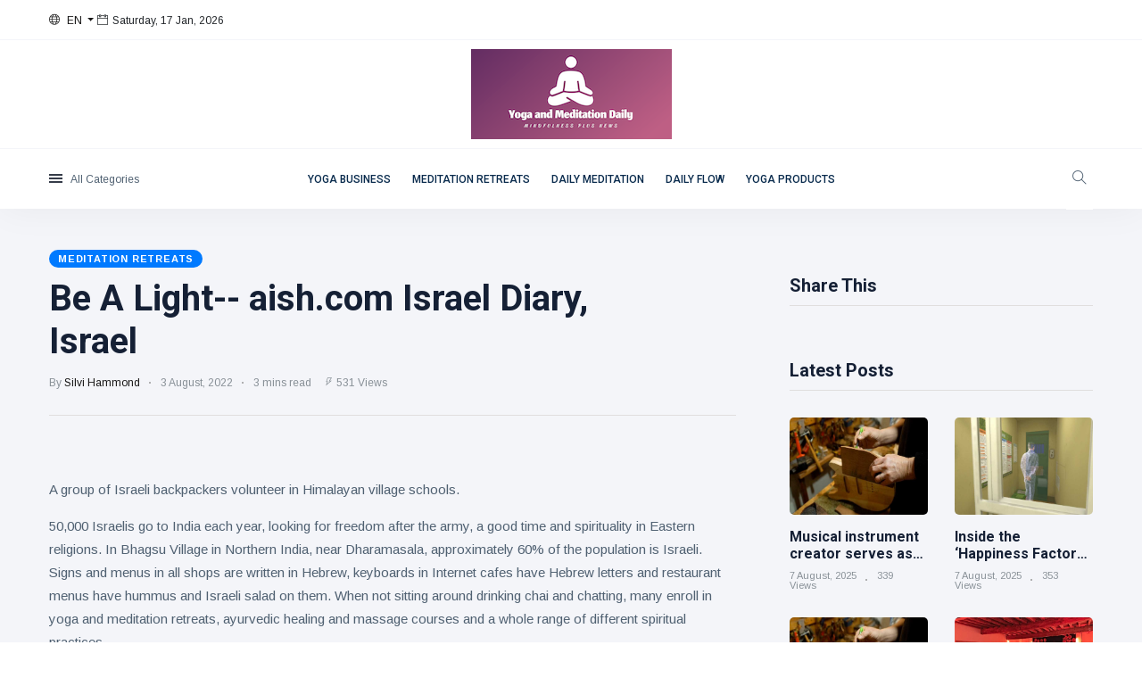

--- FILE ---
content_type: text/html; charset=utf-8
request_url: https://yogameditationdaily.com/meditation-retreats/be-a-light-aishcom-israel-diary-israel
body_size: 36771
content:


<!DOCTYPE html>
<html class="no-js" lang="en">

<head>
    <script data-ad-client="ca-pub-2642839012029449" async src="https://pagead2.googlesyndication.com/pagead/js/adsbygoogle.js" type="1cf70240bd35f41c263f8303-text/javascript"></script>
<div id="amzn-assoc-ad-d1629b53-7389-4738-8dbf-0f2503b07659"></div><script async src="//z-na.amazon-adsystem.com/widgets/onejs?MarketPlace=US&adInstanceId=d1629b53-7389-4738-8dbf-0f2503b07659" type="1cf70240bd35f41c263f8303-text/javascript"></script>
    <meta charset="utf-8">
    <meta http-equiv="x-ua-compatible" content="ie=edge">
    <title>Be A Light-- aish.com Israel Diary, Israel</title> 
    <script type="application/ld+json"> 
 { 
"@context": "https://schema.org", 
"@type": "Article", 
"headline": "Be A Light-- aish.com Israel Diary, Israel",
"image": [ 
"http://yogameditationdaily.com/images/blog/thumbnails/202208/img_0308033615.jpg",
"http://yogameditationdaily.com/images/blog/thumbnails/202208/img_03080336151.jpg" 
 ], 
"datePublished": "2022-08-03T15:36:15+01:00", 
"dateModified": "2022-08-03T15:36:15+01:00", 
"author": [{ 
"@type": "Person", 
"name": "Silvi Hammond"
}], 
"articleSection": [ 
"",
"A group of Israeli backpackers volunteer in Himalayan village schools.",
"50,000 Israelis go to India each year, looking for freedom after the army, a good time and spirituality in Eastern religions.  In Bhagsu Village in Northern India, near Dharamasala, approximately 60% of the population is Israeli.  Signs and menus in all shops are written in Hebrew, keyboards in Internet cafes have Hebrew letters and restaurant menus have hummus and Israeli salad on them.  When not sitting around drinking chai and chatting, many enroll in yoga and meditation retreats, ayurvedic healing and massage courses and a whole range of different spiritual practices.",
"One man who understands what they are looking for is Bradley Cohen, a new Israeli immigrant who spent six years in the East, learning eastern spiritual traditions and martial arts.  Two years ago he came to Israel, where he found the spiritual insight and Torah wisdom studying at Aish haTorah.  He made aliyah last November.  Last year in April he walked the entire length of Israel to raise money for orphanages in Africa and Israel, believing we must be a light unto the nations by working in tikkun olam – repairing the world.",
"His latest project saw him return to India and lead a group of 15 Israeli backpackers, between the ages of 20 and 27, into the foothills of the Himalayas to volunteer in local schools in the morning and learn about Jewish wisdom and spirituality in the afternoon and in the evening  Cohen found all the volunteers 24 hours after putting up a Hebrew sign in the village of Bhagsu, an Israeli tourism hot spot located a half-hour away from Dharamsala.",
"“It is amazing that these people come all the way here to search for spirituality and ‘the truth.’  They, like me, were never introduced to the beauty of Judaism and don’t think to look to it for answers to their life questions.It was sad for me to see that so many people have had negative experiences of Judaism and bad interactions with religious Jews. I think they found it refreshing to be able to ask all their questions to someone with a kippah and tzitzit, but who could also relate to where they were coming from.”",
"The course lasted for eight days, in which the group walked into the mountains to four village schools, an average of an hour apart by foot.  They cooked for themselves as a group, surviving often on just rice and vegetables, sleeping on the floor of the schools, making fire, showering in the river — a real experience of Indian village life.  The group, sponsored by the American Jewish Joint Distribution Committee, provided over 200 children with notebooks, pens, sports and music equipment, English and Hindi story books, wall charts and posters, pressure cookers and other equipment much needed by the schools.  They ran creative art workshops, English lessons, music and exercise classes and in general gave the kids a great time and long lasting memories.  In the afternoon and evening Cohen taught Jewish meditation, gave classes on Jewish topics, as well as answering any questions the group had about Judaism.",
"The volunteers themselves were varied in their level of Jewish observance and often had long discussions about how to bridge the religious gaps in Israel.  “One of the best things was seeing the religious and non-religious working together and respecting each other, and discussing important issues in the evening, getting rid of preconceived ideas and prejudices,” said Cohen.",
"The program also greatly improved the reputation of Israeli travelers among the locals, proving that Israelis want to reach out and help, rather than just take and exploit the country.",
"“As a nation we have a duty to do tikkun olam and be a light unto nations, a duty which we succeeded in on this trip. It was a huge Kiddush Hashem.”",
"The next Be a Kli trip is planned for September.  Anyone interested should visit www.allforthekids.org."
], 
"url": "https://yogameditationdaily.com/meditation-retreats/be-a-light-aishcom-israel-diary-israel"
} 
</script> 

    <meta name="viewport" content="width=device-width, initial-scale=1">
    <meta name="description" content="A group of Israeli backpackers volunteer in Himalayan village schools.50,000 Israelis go to India each year, looking for freedom after the army, a.." />
    <meta name="keywords" content="" />
    <meta name="author" content="Yoga and Meditation Daily" />

    <meta property="og:url" content="https://yogameditationdaily.com/meditation-retreats/be-a-light-aishcom-israel-diary-israel"/> 
    <meta property="og:type" content="Website"/> 
    <meta property="og:title" content="Be A Light-- aish.com Israel Diary, Israel"/> 
    <meta property="og:image" content="https://yogameditationdaily.com/images/blog/thumbnails/202208/img_0308033615.jpg"/> 
    <meta property="og:site_name" content="Yoga and Meditation Daily"/> 
    <meta property="og:description" content="A group of Israeli backpackers volunteer in Himalayan village schools.50,000 Israelis go to India each year, looking for freedom after the army, a.."/> 
    <meta name="twitter:card" content="summary" />
        
    <!-- Favicon -->
    <link rel="icon" href="https://yogameditationdaily.com/images/" type="image/png" /> 
    <!-- UltraNews CSS  -->
    
    <link rel="stylesheet" href="../assets/css/style.css">
    
    <link rel="stylesheet" href="https://yogameditationdaily.com/assets/css/widgets1.css">
    <link rel="stylesheet" href="https://yogameditationdaily.com/assets/css/color.css">
    <link rel="stylesheet" href="https://yogameditationdaily.com/assets/css/responsive.css">
    <style>
        #divPost a:link{ color:blue; }
        #divPost a:hover{ color:red; }
        #divPost a:visited { color: blue; }
        #divPost a:active { color: blue; }
        #divPost video { width: 100%; }
        #divPost img { height: auto; }
        figcaption {
             font-size: 0.8em;
            }
    </style>
    <style>.video-container {position: relative;padding-bottom: 56.25%;padding-top: 1px; height: 0; overflow: hidden;} .video-container iframe, .video-container object, .video-container embed {position: absolute;top: 0;LEFT: 0;width: 100%;height: 100%;}</style>
    

</head>

<body class="category archive js">
    
    

    <div class="scroll-progress primary-bg"></div>
    <!-- Preloader Start -->
   
    <div class="main-wrap">
        <!--Offcanvas sidebar-->
        <aside id="sidebar-wrapper" class="custom-scrollbar offcanvas-sidebar">
            <button class="off-canvas-close"><i class="ti-close"></i></button>
            <div class="sidebar-inner">
                <!--Categories-->
                <div class="sidebar-widget widget_categories mb-30">
                    <div class="widget-header position-relative mb-20">
                        <h5 class="widget-title mt-5">Categories</h5>
                    </div>
                    <div class="post-block-list post-module-1 post-module-5">
                        <ul>
                           <li class="cat-item cat-item-2"><a href="../yoga-business">Yoga Business</a> (193)</li><li class="cat-item cat-item-2"><a href="../meditation-retreats">Meditation Retreats</a> (240)</li>
                        </ul>
                    </div>
                </div>
                <div class="sidebar-widget widget-latest-posts mb-30">
                    <div class="widget-header position-relative mb-30">
                        <h5 class="widget-title mt-5 mb-30">Latest Posts</h5>
                    </div>
                    <div class="post-block-list post-module-1 post-module-5">
                        <ul class="list-post">
                            <li class="mb-30"> <div class="d-flex"> <div class="post-thumb d-flex mr-15 border-radius-5 img-hover-scale"> <a class="color-white" href="../meditation-retreats/musical-instrument-creator-serves-as-buddhist-priest-at-vt-zen-center"> <img src="https://yogameditationdaily.com/images/blog/thumbnails/202508/recentuploads/img_07080153460.jpg" alt="Musical instrument creator serves as Buddhist priest at VT Zen Center"> </a> </div> <div class="post-content media-body"> <h6 class="post-title mb-10 text-limit-2-row"><a href="../meditation-retreats/musical-instrument-creator-serves-as-buddhist-priest-at-vt-zen-center">Musical instrument creator serves as Buddhist priest at VT Zen Center</a></h6> <div class="entry-meta meta-1 font-x-small color-grey"> <span class="post-on">7 August</span> <span class="hit-count has-dot">339 views</span> </div> </div> </div> </li> <li class="mb-30"> <div class="d-flex"> <div class="post-thumb d-flex mr-15 border-radius-5 img-hover-scale"> <a class="color-white" href="../meditation-retreats/inside-the-happiness-factory-can-solitary-confinement-spark-creativity"> <img src="https://yogameditationdaily.com/images/blog/thumbnails/202508/recentuploads/img_0708125725.jpg" alt="Inside the ‘Happiness Factory’: Can Solitary Confinement Spark Creativity?"> </a> </div> <div class="post-content media-body"> <h6 class="post-title mb-10 text-limit-2-row"><a href="../meditation-retreats/inside-the-happiness-factory-can-solitary-confinement-spark-creativity">Inside the ‘Happiness Factory’: Can Solitary Confinement Spark Creativity?</a></h6> <div class="entry-meta meta-1 font-x-small color-grey"> <span class="post-on">7 August</span> <span class="hit-count has-dot">353 views</span> </div> </div> </div> </li> <li class="mb-30"> <div class="d-flex"> <div class="post-thumb d-flex mr-15 border-radius-5 img-hover-scale"> <a class="color-white" href="../meditation-retreats/musical-instrument-developer-acts-as-buddhist-priest-at-vt-zen-center"> <img src="https://yogameditationdaily.com/images/blog/thumbnails/202403/recentuploads/img_2303044745.jpg" alt="Musical instrument developer acts as Buddhist priest at VT Zen Center"> </a> </div> <div class="post-content media-body"> <h6 class="post-title mb-10 text-limit-2-row"><a href="../meditation-retreats/musical-instrument-developer-acts-as-buddhist-priest-at-vt-zen-center">Musical instrument developer acts as Buddhist priest at VT Zen Center</a></h6> <div class="entry-meta meta-1 font-x-small color-grey"> <span class="post-on">23 March</span> <span class="hit-count has-dot">1,097 views</span> </div> </div> </div> </li> <li class="mb-30"> <div class="d-flex"> <div class="post-thumb d-flex mr-15 border-radius-5 img-hover-scale"> <a class="color-white" href="../yoga-business/nantwich-mum-motivated-by-central-america-trip-opens-yoga-studio"> <img src="https://yogameditationdaily.com/images/blog/thumbnails/202403/recentuploads/img_2303013639.jpg" alt="Nantwich mum motivated by Central America trip opens yoga studio"> </a> </div> <div class="post-content media-body"> <h6 class="post-title mb-10 text-limit-2-row"><a href="../yoga-business/nantwich-mum-motivated-by-central-america-trip-opens-yoga-studio">Nantwich mum motivated by Central America trip opens yoga studio</a></h6> <div class="entry-meta meta-1 font-x-small color-grey"> <span class="post-on">23 March</span> <span class="hit-count has-dot">873 views</span> </div> </div> </div> </li> <li class="mb-30"> <div class="d-flex"> <div class="post-thumb d-flex mr-15 border-radius-5 img-hover-scale"> <a class="color-white" href="../meditation-retreats/musical-instrument-developer-works-as-buddhist-priest-at-vt-zen-center"> <img src="https://yogameditationdaily.com/images/blog/thumbnails/202312/recentuploads/img_2212014340.jpg" alt="Musical instrument developer works as Buddhist priest at VT Zen Center"> </a> </div> <div class="post-content media-body"> <h6 class="post-title mb-10 text-limit-2-row"><a href="../meditation-retreats/musical-instrument-developer-works-as-buddhist-priest-at-vt-zen-center">Musical instrument developer works as Buddhist priest at VT Zen Center</a></h6> <div class="entry-meta meta-1 font-x-small color-grey"> <span class="post-on">22 December</span> <span class="hit-count has-dot">1,009 views</span> </div> </div> </div> </li> 
                        </ul>
                    </div>
                </div>
                <div class="sidebar-widget widget-ads mb-30">
                     
                </div>
            </div>
        </aside>
        <!-- Main Wrap Start -->
        <header class="main-header header-style-1">
            <div id="divTop" class="top-bar pt-10 pb-10 background-white d-none d-md-block">
                <div class="container">
                    <div class="row">
                        <div class="col-6">
                            <div class="language d-inline-block font-small">
                                <div id="langMenuDropdow" class="dropdown-menu dropdown-menu-left" aria-labelledby="langMenu">
                                   
                                    <a class="dropdown-item" href="#">English</a>
                                  
                                </div>
                                <a class="dropdown-toggle" href="#" role="button" id="langMenu" data-toggle="dropdown" aria-haspopup="true" aria-expanded="false">
                                    <i class="ti-world mr-5"></i>
                                    <span>EN</span>
                                </a>
                            </div>
                            <span class="font-small"><i class="ti-calendar mr-5"></i>Saturday, 17 Jan, 2026</span>
                        </div>
                        <div class="col-6 text-right">
                            <ul class="header-social-network d-inline-block list-inline">
                                 
                               
                            </ul>                           
                        </div>
                    </div>
                </div>
            </div>
            <!--End top bar-->
            <div class="header-logo background-white text-center pt-10 pb-10 d-none d-lg-block">
                <div class="container">
                    <div class="row">
                        <div class="col-12">
                            <a href="https://yogameditationdaily.com">
                                <img class="logo-img d-inline" src="https://yogameditationdaily.com/images/yogamed daily smaller.png" alt="Yoga and Meditation Daily">
                            </a>
                        </div>
                    </div>
                </div>
            </div>
            <!--End logo-->
            <div class="header-bottom header-sticky background-white text-center" style="height:auto;">
                <div class="mobile_menu d-lg-none d-block"></div>
                <div class="container">
                    <div class="row">
                        <div class="col-12">
                            <div class="off-canvas-toggle-cover">
                                <div class="off-canvas-toggle hidden d-inline-block ml-15" id="off-canvas-toggle">
                                    <span></span>
                                    <p class="font-small d-none d-md-inline">All Categories</p>
                                </div>
                            </div>
                            <div class="logo-tablet d-md-inline d-lg-none d-none">
                                <a href="https://yogameditationdaily.com">
                                    <img class="logo-img d-inline" src="https://yogameditationdaily.com/images/yogamed daily smaller.png" alt="Yoga and Meditation Daily">
                                </a>
                            </div>
                            <div class="logo-mobile d-inline d-md-none">
                                <a href="https://yogameditationdaily.com">
                                    <img class="logo-img d-inline" src="https://yogameditationdaily.com/images/yogamed daily smaller.png" alt="Yoga and Meditation Daily">
                                </a>
                            </div>
                            <!-- Main-menu -->
                            <div class="main-nav text-center d-none d-lg-block">
                                <nav>
                                    <ul id="navigation" class="main-menu">                                       
                                     
                                         <li> <a href="../ListPosts.aspx?mid=1" >Yoga Business</a></li><li> <a href="../ListPosts.aspx?mid=2" >Meditation Retreats</a></li><li> <a href="../ListPosts.aspx?mid=3" >Daily Meditation</a></li><li> <a href="../ListPosts.aspx?mid=4" >Daily Flow</a></li><li> <a href="../ListPosts.aspx?mid=5" >Yoga Products</a></li>

                                                                             
                                    
                                    </ul>
                                </nav>
                            </div>
                            <!-- Search -->
                            <div class="search-button">
                                <button class="search-icon"><i class="ti-search"></i></button>
                                <span class="search-close float-right font-small"><i class="ti-close mr-5"></i>CLOSE</span>
                            </div>
                           
                        </div>
                    </div>
                </div>
            </div>
        </header>
        <main class="position-relative background12">

             <script type="1cf70240bd35f41c263f8303-text/javascript">
    function button_click(objTextBox,objBtnID)
    {
        if(window.event.keyCode==13)
        {
            //alert('hi');           
            document.getElementById(objBtnID).click();
        }
    }
    </script>

             <form method="post" action="./be-a-light-aishcom-israel-diary-israel" id="form1">
<div class="aspNetHidden">
<input type="hidden" name="__VIEWSTATE" id="__VIEWSTATE" value="3H6Seog4VON1klC5jaNPUkGURliyeDBSccBA7hZc/vxUKQzxM7T69qYv2VoqatVPvctrqWYtUxJW5W4jrrr2Q4Offqy9iJBHdaXcaUpIZ/LfxTS8P7HKuPSNABVNJC/w8L4NVnZ9MRaBfArCjrt93ySuYPRMSFKFlvQ4hmRMc7haH7SFp1csPao8rHcijnqzDTiOxcJFeBsoVF8aMdEj/QUZx/1iotBFpy2tZk2dCdXuJVxs/ubIyD1oOUAyuuv7jNDI5Fry5NuZ1+/eGtzTkjChmGpJ/MI2uo4tW7EmcT61SNILDsUp3gFnosRHtymOKKcbH1idEA3oUbiojzfs1JEo+rARG8vVm6MyCvnMxtok/VtuCXsKz/EZutISP/+xn6gey1cYh/weAhNluSMcYBa0jSQLUXV5WsEwgpR+8XKy/EVqALz621o8QY/VmTMpkAH1OxKH/exvh7ZyrcjXHnOHakLcEmPIO39P2pLmUL0zwaq/PtBQZ57QnsMuXa0hliRnRVfBfBg72jZLMpZssxPoOflMAw3b1/eggBbTJtOp/T1+IGnAhlEz3NZiA62dS1WdyLt5C0Ulnvjek9kOfLcXYWH39Fs8N1rkJQLVO61IZDqZrbBfVzuSuY/fJW2kFNTIl4gBf275vm05huswA9gayv8fnhyT0urzJMhiR2Ol8AAutw/7OkvGy0T8CpMjp30yzJzPWylCkehSuJQXUhRf4DJaWXtyvQ3DQznHsfsqCOFGhRlxpUAZF0xyXM1FkF4Yyb/OM3kmAbnvmKze4ysjSFpi+OuOUI1hLGfEcHURyvybL7fO/65bZDQXQDR7dX5hiYxNDN66fhc3X5jTKTNGHUC8XTycaibjYYpSJBEBoCJcvBQTDyhFrLFNCx56bxY87GW0XNMCWhjEP6FNddxUX5AZ92BCzscfyHHJKTnPEyVRcNBEjv0XiTbgsUlU9q+7MZE1DfuGWH+ED4eDIcd74+Ia/wUryYx9UepQL7z8easszF+APvdte3yq2iqaKQ8UeLr/DxllFPcQ+CSQQHeK2yprYo3CboZic0Hg9ydSOqDtUt2P3Nt5GRkeu2VZt63IiWpzHnY6LI337WhZvSb2BUMmRe0fIcynqys2XfbdJhIVfuqscHLKkQsHl8BbwnMl04QiFRN9+dWYdvW+45MA/zcJHPpuIWUNo+lG/rXcJfvALlhpHsLPxX3+0ZEsmqSeNHQUc04ALfPOZd7t03GBnQiCuYrBW9nwN8S++NeDcrP/07Nqql59H+tfNiO5ET0uTr5ILeWmEs6VQ+Xn5N5MgL5eKTVXxElJQ+LLvuVBUje94WOOuQ1ia8bscud/c7AJAiHdfUXtdm+Kkj5voY2dAF3A7u80xL8KvhOskqK2erzOHOAzKLweopTsZYsy89JXX6rdNZkZcRrE1gV8bm6TlAk/T4/2HX/[base64]/YyiGwhjkuuucIjbFo//YuyPEdGFWU3tWd2xA2eRpyDfBTmhXSQSTY+ekMvloX/6GO052ohhdhkm8lXxjwZI/AYj/[base64]/C+isU1vlErhzyaqY83H6UugXNspv3L2q3A1vQuJiY/Hnfe0xw7CJXqspqfkX1Isje0UC8eOAb9Lf+VdRTezNZ6ByLO8ri/J4gVmPefBqLGKnjwvLfZzK52Q8t7l+YtjjgcjxGOUsjWsNlKd5Own0jI4rEBLxVOjKUSGZ23DJE6/0JmPjgL+glhDqLDbqIIJd3a4YUSjon1+hyuGwNMpSzwddxcpvwGm52EanHlcpEpA92yvBk15QOlPZXqlEGfv5QyXqWDg3/YtW+sfmK+6755/niRcWCEEWP+8/tr3wVGdPfe33s64lYEG5bg5lsVccGUYoNp9brqu3WWpuXQOWCHcfNE4Wv71QKqP9na/6LKYe3HrXdblGQXnq7IErhkP0MLz9YK5GjuFFq6A2ioH1G170/ANmGkkubnOHR+aKJJQqahN+V6fWdJCAJM1vcu+XstuKbNhtgMFkPL/ouykOTrp6gNURWzvsknDRF3CCEfl5zu0APy8X2duyITVUTRFxb3YiK4/5yCwmHOqJvChwT5P5ywbMAGCO/0n0qsJb4u+KKZoDcQk5JGuncdyc9wxwralT8VInzJdaUT+JCMhzZXN2CvQEZYA5k9oBQKCYDrEpAbJl5J5F3cTa6PI/KlIwylynZquftqcj0zgzwFI5ZtDZJvUbSCk9eO16Wa/o6uTY8qCBRgaJT9z0DkKyn6LnIOyGJ8kE/SvIaOcZOw1p0AXeEaWAyqW3ZBwV8uwA4Rf8rjkdVJuOi9ZD92MIbkZe3iKgNUaFRcX3ZJsMt6iI5cmfnZ8j1AECCz9DbsZZ7mdQkqG5plEE8c0PTuQXovTLghMZHKyuBANbB8zjRWUSz80ZdhV3VzFK+i3C/shdbTtbwgXj+57eD+3yjWTyldw3aU24yaXy2Xo9FC5owY1rE/+mkgJgC8Jaoe23v+Kgbh1/tIODYe8IjAAA4NKf3/ZLNccS7eCK7iNqUJE/ZGkU5y20VYAMHc2AZpV1jGELk0XgF3Is/oW2xRCoHN8Tr9fRTfx6pAMjvGUyQK4NK38vYi4avMGCjtyre9tE61X6VMf/3UFMYeRXSuMenq92ZQjoXl/QysqagGh/[base64]/HgRwZH2u6pJBtKakDG6hknYsVLE4MgXlC9ikGjdObazPLnBAR6NG4f/kNZTJ1rEDleNZW2ZSTjtHrbBsdeWKavN4Cbn58png59hOfYzEPfnju7sgXPgazUsyXp7TGQOU0RR9/8ZQzogIBaUOzV7eosi0StmEdKHKEp16jgvzF78hyZ+sJC9JlZJm3UH6TuvxRfmfD1887WNiuu0yXvmke9SjzGwTSvwJOlI5FL+TYflaBHkpGlGreMLKWGxdDtR0RBrH8Iydc5G0lBEyywN2vL/U90QSK+WedKWRxmIahTKV0hv5B06DpK1js7TrbrMJy4/[base64]/VOVg85YYpwXd7dUS6C6GCPd1txtXm4xm/VFZQfZ+JJrY+3xg8A07a8ySIxk0PTSdLXPnWkS9NHFs6c0Pqt2TMQlA2vzUTb9q1KpcVuIsYmgHmxk84EYrcWKr71SeLDtuV1mw0lix3x6U47ByPkPCgGUmxgtGP5YxNXif9wulThs31MPaifh0apEk1HZxeyRUhjVmvnwjk6YDcmwtsaB/bL1O6AxYn3snTBuhx2XHr7Jdch7c1g/B1hNjSChJThROyUXQKuiF7xxwrQBIWgfvyfF598rqNd5x1xf229Anxb0+hP3OZ/psjqkPfPu9QYAfWmqScLR0Z0S+0c4eZmMk9SJilAtcK/sheR6TE8xA7bVh5sc0gJ87m/FCw9aWY6Nowy71k3/tq9sw2mHnzTO/tXBjX21WtmhePqEbqlVfFwlTNHiE4dGfnD+i6VbCGGFBsK7tQXOpDuEge64MnxlAgiDamBM0nuXM2q4ZZB+SAFLKhfO+3u20fiIlbaEiLGuhvLmqWmivfjRGlBrK80qNp0chlUNH0Q9W/YCvWptUAK5JqkJBioQ/MwK9h6HjepR/Ubkk2c6s+I0YreMw12bVCmoOux3Jk8uj//OXugq12G/slp4rIc676SIr5uwYx+pDb5sj12NS0FVbB25hjcjBdKgxMFoSfxaQZlDBxcqY6lHSHOm5rFl4UOM+xYyVJcsAq6GLQCAmcNk/SgfEuFNBNS1uYjYwcO7+TswhKoP9Kk02w8+wr8aco6ctvJhC7MekmtpuStzvNIOtMjaktdMY57cGsNmKyXgFBjLQiyc7EaVSwz9P1NG7XbAAO0YNfAFjgEhWwZzIb9YEbiqiEYOaxYYQVoDQYpmv9I0l43F/zl2+Gd+gUwDt23rVz/asTNRklkyLN0hZ2vp5ALd3g4mj3Bnck7suun31fXcdxeI0upN3nbl44dPMn0KlDGuDJO1AsAB9bQ9a6bzY2untvTx5h3wXjJTH/ce6KM3IrVterDpO2xzBl4gCf63ukO+fp9tLeDA1/2S1fbYAfK3XuUrbD33QCF5NqJk31OinNPUwzTkl5lZgNjaUwn5kbPaYB4853WhvDu9aLR8CJUAgnHoHJZBig78oEfjGBgz3nOBzq+9Yu6zYsZ+5mmkOyj5uucSk44zsPKjqoWN7jP0pMvL26OmRk35xk2p5gvGhuUABOGvvF/ZH2kE65YtrnW7nqIPm4aKqy+3Vaq686BgEexa54Adc5F/rgnvgHfDvR1IKZ8NQG22gFGYNWfX8XuJBVSAnwRz3iUe9wtilr3/4ENc7e/8BKtxR0uAgg9RAoAGrYHsWpFDe558efB32clVBO4oe7YFlf8dQmlOis4VmeeefpB8E/SrSxfn+45PQS7KaJXj5obsq4mYVJfP0SikxzfUHQ6BGUnA017CkReO37t+Ehdu/OXJmYrLRBpgK6Wdm9jLlGXcERqIdsoJqQKploxf9xzY77+LNhSt3Ex9orfPUvNbuauNoBZx9ekvurTwPLwwn+fjpB4pLWBzEhrcNyvqDLrr6JQSVK8Q0edKMiSQH/5foQVJ6pLzfccczXfHAvHNzttJlERP5FYK8kGyFyjJJc6wQfqx1+JaW60z90ATpYEyF9Ij7CpNbPxs5I+SYioRKBktdTQxUjzhld7ZF5DuTl6zh9Lt7+r4hX1QqrUJAJC+L3pkj8epVzNl3iyeZrZpWREUT+LRqad74OJB0/VIR0T7tMBI85V3H36KRttDW/2IE2ZZJdCfKtBdr/vUxpKvY4Uur8ROe5gSLiZ7av6/uj3C04uneCWVJLWYeU/p8eUgojWeqsHjK31miI96VWyAVxePs6RhoA28qr1zd62RM6Dt4V6ITyInsV8cGVuk/0X+KMdNTkUBYiceLAU+gMLzSzBgIf0e3M4KtMKhTDTnWu+A1JTrR37bgC8fmiE05hE4wIrzVanmrm6GFmT3oPe2lCY2scjdmGDIzTRmyksBZbIN7+M4Jegdw3TkQn3ihFeSySuW9Trkjn/x/OxlzD9HWYKcaeFpqr5RAU9lO/uhfu4qN1ckMAb28OfNILYmXm7wQ14VU2X4mg0TNDmso0V1LjveKhR2gS7tnkYWBtgn+Ec3Jjw//ywW5wGT7+9oN9ZmRW1WuMQmFaEDnCpkKSe8rJlkUx0B68koFRAMV2ICHorEAGtHcw0m2kjDNx1Z4qEsTGm6NtKGjLzfGBHnp2Gk2Ww40ZCLErfFVYCoGAaxSJDtd3WkVeuPG/MexaRMtzKKWIaHuRbCoee8a7xpPzNm3whNNEEqGkGfQCSahYBnDmwUs10Pb6nutbt8J5/+MC2md9854eWba3rMzWbt6S02/uHB0MnAsvo/Buc965S1i4JcdtMT2umHRi6RFS+K/dcwhx3utENH8jyrstikbTbT2okbbFSdQVazj7KiP3u0A46mIbm6EEolH/+ynhT/j8cXesKp7WkKBVSbRKyamSfKUZNguyAIfH2i9Brkei5SFBVb4Wt5NgiDpbSV0MdxgYN0/5IaAwV5svVPwX/Vech0iuBfLUtMqtJ55Kt+Iv1NJNbHOHAaXD6wyQncik0A/[base64]/KIunbnkstqU08c169pBWpajypjEc3lGa2wmVcRT8w9APu3/k3x0+W7EOLDyzglm4iWkGqV8wDrjYbgr8SmOhc1AjbaPFCOEcLVCb6GTJc3m0pD4oq10rtCiGFIbUJhW/1L6JekC8vfklEAnFlJJqYVabH+XoQd+/JwAfTitYJaCozarya9YRMIqJKpd7x2jCs0a6xvNVKf4k3rTWVNPkFy+Gao8bQjajZ2QlObEJegYyzMnlddI4X/Gm8cpMD0W5MjDn+ld34VM/LBnPd/29hiHe4r6PK75NsLQQHDL4yk1NWvtyCCaAATbR1VLYC4ga3N5rPHMADLcb0TSw5Dc8t1VDWnc6UDxipOLJNC5PzYzUh4BLof/0Mq4SnpDNSvsaavTGe7L7Ic0gUEEkW9TqgAUrFixody1SGFNjdSjPejcilEC96OK7VA27VHEdBvMcGSl00WRRtfxZnShC5W5ZLq7xF+H8TUcNDH5XT8DVp7b62evL+eVbAxu/P0JsTlRZ9V1c0kqAMZBjhUfevHKc0NQvf/1yuByumxge1FlzkSYaEDoLn5f1V0EJN0MB2VJJ5O2tsanHSXd57W3x88LLBCi0ZYZorAxNL6mPTEyAzMa5n+j/9o9wEwOkNQaVBos95f0fVka/ealvmbegpm5VR5M0giG8JcI7bFU+3F1faFdmcYuDdfxRprPLFEjAllYv20gkIg3q7lUAwEQp9eDiYzZRyVdJLGiLJN5ol4oVp+f910903JIcQyge4oR2CPIzORKI1ITt2ywTARJtK2Xg+HETJMrnE48bvBo1RWyR5Ibh0r6FKOggJmV/XJVN76R5xBDQmKUhmWVvQ2pL7kydebs1nUsR1jCgbKDTK1cwXhgAzUUN5bvnKrpJ1uVoRc9YnYo3fV43x5L4KQ6aBZ+1kY1B+jlLAc2ls8AIOBvKHX/[base64]/bx7EBErRWwHJ0equ7mIuw5qUG2xLBj4jXTffB4wm/35G+s1eglwT43/90BDwmqS6eBvcxtmQdrNuhVJRGH7IQliCOfPRwzRDGy9ZG8cjOtovkoCe8ENHNagVPd7pf0AI6UOVSv+cHqBdyD1RZvhiPGaJlFqy18zkpv1cfsHpXSW3AjIyg1abaN7O2/GWo6u4a5f0Szkr95GbsDa9fs+XXrFJw9TUTtjGq5OUTQqOQhIXPohhjPO4bMQaUgbWvbdesk3QqmP4XfYuSa72Lk7q/3l2Y85AwXI3TfWbtw8na2kG7F2XHph094HbhjyZJnJmVNs8zZgeyz+VQgxam7mUAXXLJvIKNAJi8n+jUWZxTL0xZtJ2tbzqrC1ztnC60OpQ6Mo6WMMY9auYWD2QU2lkmX9VtXFiv/vLLF1/OH8bljGw0DTRj9GQvQvvQlbC6zHLeFOQCFrH1dKDYAMv8+OO6iYTkou81DGXPktpPAODdPh5Z2FQayA3IzwNtqAdWNzPK9pAg1Nli44jNn6V0U1nT4XIkQ5zAqVoVpP/sDzCRoCaszOw2Be2XK8zOv0/AZeR/H72Uuwdfu15Fzou2ufvyKwWZqDscNbLAujKKoi5lGaUgLqH11DlW9ib0ne4HsKxIeKKZMc0VWdq+nwEn2UPJKNUerwrN6TPz0D7YgrMfxgkI9QilqSr85o3RV78k6JfLSMAm85oU+CQ/HjZayM0NjD1gUB6M10TObOuozWQcCL6f2zjC/DZaY6R4onWqlnQSNGEyfTo9wy1uyjA2gt4qDGSA3X3GY/5EjHDF+cAE5oubwdoACvu2ruIBSuACy1mV7pwRjGork7YTzmzYAFlm9fsw/mVo5fHYN+ZIniPVJ7fE6yoVipE23J73wGrBV8+NV0l6MGUZ7Madqd0z8hqqHvsrjF5dXMfY98sZCA62IEkZpIojwEC4mdq+kx859I7wI2Sc+KBLtRUBnSAEO8dxzMYW1yJXp9ij3xxNgXPLOk6co/Ml306rQXH2B607v/J13MxjeX7lwYtSnhNiz3mJEUJ6SK0vQ7RgNiuJxR/4Rq5kBoSdOlakWqn8wZZTfZdM58Bp/5WeJf/vXpCw1voO8/wQRmjzTeiE1V8nPNSN9UU/MZ3RieUV4Z8N1Uuan0VYCQMgs5z08uK/d70vTMeX3pJtfYPLa2IuDjyNUzzmDh18G4+KS3kKMCbi9YVtbt/Vjz1wEWnmi3eY3wtO/vik1Va0W8SOAwtQMQkjsjNJ7VIZnhIrDisUpWcUG1HCodcc/[base64]/BbKzsYgsb/Js8BrZKG/oEq/GGMq2FLqZEqozpxTg1Yri4HlKPYoNTK5xFxaSVRG97i/vnLbBmcLGDd88OwRx3TNxhdNrQcDhF+tY38Wit6wJOcu50GhV0F6PeijpMgCHdpcO35yt7FMwD/L6tVjsRy3jcII9oyOrRr1dOkLcxNWrtSZNtMXRHyxiYDOQo06rnfPO7XjORW+b5mQ22nUZWU0P+OmW2EhmOMMuJbVVtet8ydsNcYf5aW1igxfTJY8X+oAituzgc0Yd+X87F0NX4FlKn6/YSKdrp4uLYMlKh+32Eip56KrQ3rQ5AQ9PUSl8mPomwO4eHYu6/[base64]/Yk7VUk0ZmYMrmNFZk11dV+v+MbJ3pqSisF4U66cj9B1HSU+oPY2y/ANRDGO/YNPrfkOfpFvzGdBBsNyjspOIvaW4sSXo5eLoS7O2atCRiYKtAvfV1jjS2F9h4lxcvfHIojssERsOyKZ4ra0wXfIFiBQjFTTsSG6ezrabNm870AAc3mKgpALrWB9oWKjxompWzxMxIvrdYwYHKY/+Ljb5JB7tMcCOIWCjyEmiziWOMOaCqEilKPloA9DZ3tbEmDdDiToLyeoKoMFwDOlw9ISTu7WoBNAJvqnbELzjzrBD/vXFro+5UV+T4VRsNqYmWqJLNKz4WJRmRJiU3xR0aytCCVPbvblOU98PCGOiOROt896sGrS5grbOU3hlv/V/4/vhUivxV+bZVRRBRdOQu/nmkps6G/3BcwSr7X/uHB1ooRkIKoP9N0ONHdce/4qrkKOhX91FLXinMN/0v5BsBGEAG7ZNVDMAV38Zz7u+VHMIaRg/cbOalRa2qLvqox/muVCQO8uLc7dmeDnebTYTXQDRXOtmhVrMbUFMZ98BYjgBVl24nOMiAhprh2agoV7Ms+0Ttk118XiSyAmIc3kBESdtpiQkisTmpZJQOmfdA9GEm+59uL5ZIBFOsEVmO1KqSlmdpIHJIjxjZGpP8GLxRSCTIIZSoJyTHq2VZK/[base64]/gj9L4dIEiq2BYrMo8PmC8nxHazNwkaERMLjlHXS0c7R4dVVUC/mVTE6T+ampH9nIiYD/my6uAsXVG9zo+2fypkAYegmBlsuPTky9PumNjnzvGZHqfNWsiCppM/5gNczEozPM7kScGl/z6e8rAmUZR/q/N3xM7nt5eSMGFr7d7oXGfFX2PXfTb6IBC1rjseRYGYm0ASHgxJ1cnVret6ivrufT/[base64]/tTZWQ5lkyiVfrIp1TBPhRfTrLKd96fEQ95nRvLrTg4om5I3A1ae1xai0xmRjx1RE/qp2to+2I0A/oTkKnoQu2fvneNC11ySXkem0Wt4bQ7Z+fhCeZd5XB40zvUqaFic7h59aIUyV/OTnaaqdB/OVZgXoJn8tJkqGsXyo/pBIJQUSAPr3WfVzSazIiH4RJj4YJe7JssDOWpAkKwHpBnaQYI8sQ/IWIo03kDzVz8JDvEyJaQGM4QrDXfRULIGoG7GMIPCkdpyCBaxSXQYz6AYSNwuZdapGnp9vXZigZADGGCt5Jkvj2RDjW5c6r4VsDfnCJoWn8SDKWN/cqaMnlDLHfiWiycR2DDWWK7YuM6UUY/FaLqsBGxIlGPvzEoZUh/hzPaWdkRJkaQ80AhSQqXmY7OG3UHV7d+L2+h8qRynP9cc9gaREggRxQDI3Y4bUKlu2exb+1+rkgA5XSF9IQucKM+kvj4EUroSrMzpNmXeYOlAFWYfr8QXue54OYLhaALby3o6tnJDYajS3k5EIeEky1TB0yPcq49k3p5iU+M6FOYSwOGNZ8lHN/n+T5JOeXQIIu0pNxkb3z4KpicrwB7TIYKP5jX5CPiXjnzvO5u1a6O8ING3EXfiD9zszE5VVpbr4tvjl3D+s5uGuRURqqL16R/4TTFV7H2tSCyZe8rTTfDuW7aWADpaYWk3TLefeFDd9c2N9PMtZQbP++m4jAUApmqr7qEnvv0V6o7O7X59GvwXv+MH7Rd0BuxcxFw55Mmi6TF1ouiVUGphiipjekS8DXpPEhuz6QV8r8m6/q+n9LpcXbvDzEB7kO72N58auDsag8bH083ek5LYNckrpBcrkTQ5Dy+ua3Nk9RXEaheGl63xhJ89HOKy6TceQZzUjXiREAjsVjZ8u1jRQzQX48K7404GEV6JCZYUdfKqK3CTMhBLkp36eQDFSe2Uza2GsHVevrUpF643M6PPYcFUAgjqJ3pI/YbmgqiDMsgLFCCjnm7aVMJnQKVAU1BSA37U6oCu71IqMix+wnlcNBNvMF/LoQ5S/zC+iwMwitL1eXvXjHlC/7wMI0E55fAB1c17ZRZ7VZYlcc2XvWmmj9jgKkuc6jLR/n1fnGDLvAjpGTpc9o68X/siSv1zr5JTAtKHVQirf/+TyMInGF7e1JGoL5J2wPfLJB+bj6kzQs0W77JHVZu+4Pfq75ccC073iJVzguqSTqCLU6zDpVBfpiKdIa299OyjPt7GdqoFMCixVox9ZTOYxFNDpXTqO9Xk2Th8QQMFJG/wbJO0GRaXgSJFHrePIu4Y1VqSuMa3sp4LXxuohk6vD1VkXGG+/MnGu/Q+jIgJFCS7r4ECspW5FocmDvcLx3V6GbAacKmL9BQOsE7Azo5mJnaDhK3paVVJJ7MRdocVDb6t+/lfc6My1oLsgPpyJz7EcwdDOUswAb4hp/[base64]/f3fhJ8iZWgSaSGdErH5nDsi8P1ZE5z/mABERpFSU0kubUQYSDSzWIRXc/GC7RWXkq8zIUuST/EYKZ681dlJrRFetRDYhmlwe0H4nS2ebIk3NFXmmpOuWkusbks4DDKdSxks5CGkfxpRfg34b3QrQC7nQY8dbAPJrzFZEs4mrjapee9XtmZEDkKQeTc3Y+P0ao8/D66qgDVUtsoAnfcU7Z01JTYNEdhhOkJdO2fXKZQg88emXWp5yQZ0i/kNOaay5FiCiWfiESiessmQW8HikR23qb2lvM+ITZAADBpkL1ePcx8/jWYIKp2iGs0f2dIVR9ZfAKynIAobAsA4MJ1NvWgo/I9hemR0aBM9n3XkBz6zAf/yqx4FkfAddbrz4I4t2c9AVbXXwiosB75alZJF4cbO93u82p4VdzJcw8yqYKBFbnaD60jQYnD/+csbv9u+ZvPWBPbFeYd0GtJ3yB21we+wxKt6SZ+HbS3YnMnBPU+5RVNoPQ2U6f43SqS1g46IkHJ3+7IlgmFb/I/KeO/SXvDgbqVMoFmF5Dm1jGM9UcMtobNU4TvSwzRtjo7JQBrbsO4uysdhVGlV/zRF1h/UT4RpOgvO5DlnigO6xwKbZwJkf/S9qVxEX/+PrthuvEkjqfWh771/y71X4kO0XTglPzIdWGAg5BPsvbG/lSVdrO2CmrjoNqsDPQCKXFc93hiTKKQOKxSyBdrTg9tQT3Yw+x1h8EAaf730lwo/UeLIlWRBk8nNuahl9IYjWOCx0K7duswl0+1iOxpmfHApX44wmjxoQC4/pEFsHttFHKKaa9tBrv1hp7Ubx3aSPvXZokaWm3tlPFUuab/63OLvGvgoJzYJngUxAhM27iG8RtwnwUMLFHAmurKR+p4f4yvfjrPGc5LXtrvM1xaqPx9geFIiJvZrYAiUyVJGNMqkxnJBC04NrwDQxqhC7D2eE2C9Ma6uWK2DpyJ6iauLVKl7ied0j/Ju4Z/[base64]/cPpJScJpZI3JebDyz3Bw6ugEqTNBa6uaDEV1fI7jX9LYfwjtoX5TGdQ7kYIStCECLLQ0/ECPoIht70XG5ut8B4AjkrXDVzcyXMbC3Jsauo70fQOaye/QV5/A1vat/FchcQW9U1UuF6mWG+vXBHsCEy59RnAFllgXAuNBTVmv9MFROcmYRcXL/9S0N0wD2mKtuxQXgya/dDLFkyzT3ob16v4sVAAPo+QwB4rfFVJH51uadt+DwFLOVBH33bjaSkySONwSpsH3PvzYCYopqt8Zv4BY5TIdZPUo13RjFW2jS6+EZhJkzQFHJriQf7Mg0ro6wyL3LX49kEhdw+rBDv2L5SfJFbrMo2msiQaWmo1mJCyzsPRXan9upjQaKf5wx/8gnKKZayxxekoKpU2CFaQMltb+SFKf+LhQkAJR95oRJ64/sYOzEiVIll3w1zNehe2PSZ5w98duQehmiOPZCQksuyQ1smNQj4wTRqtzk9STKvaWvLTyaqtxjPtE8sn8q1Tqa6bNggHqyhG+Lt9/ZLqFpWFByO7H82A99uqBOqLh/9T5rkZM5Xvrd700VrX550TUKqcnyPFD+PwTGFrJd+qvq8VjomncyFtvTSeeU8DvMdzQS5hlSBUNac8HVXg0ZTf7UugGV/VgzDUplFBywEtoA4XJniPXQFpSEnO5ZFKX+IHt6ls8Mlg+UQNR4dXY4cPufq9DLHZ436U/hLx3TtdFnn/hhY3pPn8xfPQtE4tvipJSqgq36ywRm3Mkh5z3vbpPrYmpBLFpPe0gUxhmtjvp0dADfs5l/baXAvi6nh5BEYPGg8aIjnEauWOk00CDYPukvYtp9AsMv7JcKn3KC+/ENMewzGTDP4OhUp9Gzwgm3gbc1IweNSIqWWCE+rl4bar/weA93G5RxIHO99r8UZ4c0rU94queWFLXzcRhR2BppMSIh7hIQio8+RPXhJxaPjT+h4vobtYfAaR3H34jkQ4y6NkHvCDMDbcXi8SFawpkxIokid8yzBNlrz/DiuT61xGzEqPqIdL2JVrm3f05aLgA3jvjs+gfbkTyUn3O3+gldb4JZ1M3SFD/6cmNNGt8LcfzVG6THzO25Q2lL0JxuDQr+t6i+VGw+7CX2AbspMRK1UCjDn/yjkzl40yyp956nKwcyi4GJwnE7VjGjnCbJPlglCYKcmKJR//O4m/IvsVHf1mW/U4wGe3vixzDSX/rt7dlXZOpDJ66bGbqXvTMp2luEbxWfb3tagIY7Uq0TSHmfVBMBL3Cj0I1auwA3INPOEr2Dqt/[base64]/kvdov9qxO/z95Ny4ro98jyXyW/FwSAdIOpGPSw/d+NEJyxMjiL/NsS0JDC8Z3vVJWD6RDvkZBdF+oQ5xaFSP6j2Wd+br6mhORxOZCRHPp0AOtaXxjyuMRxp+1iR4LLpSAdQ2qaxEg5eL/c5YlqxcXey5Oo1M/WYlSYdciyiXsFaG0drKLhMSOFUY4n4n897bRyhPd9JHhmzEDG7bGbPeVE5JQYTrARv/e0XyKUShYjF3mk0L9Tv7iKdMKQgNtaRv9TtUFEFc/Epab9bl4gEaJZBjYpMdJOOrRLfvG+h9bb9/tXUfXvYld2jv0Q9WVvnPndw2qWiibccamcyAB0vkWz3KO4QcGgRWhbaLJIRTEplk32jkk59l6ouHtjnRThE1/9P0ljLGefjvE6NM7aJ/bQdjaBVDSM+bc+VQL+fe3gWcgjDSY5cbwykhUVpIjTFX10bt2fPk7VCfos5xeCym3BDkkUGslFJBVjgHV8bT/SImo3Xp79TluLTNqCXP/ZpMe86GYdIFirQJc2TNWwcCNh//jptkj/nJOdS2gJcvyVPufvb9V4HnM4YyOZgxBg/3laWG9MVL80FEovS9cFHwReEm1qGrgdShFKtW2Cm07RY7jHiaNuatyrhUmdohhljcBYA/c6eQzz9qFqVKSF8FHZXHOQV1dZaSUFdAVOx9/lY4mfVmdhvFSfEg5GBP5hFvaXqVlmB49AJxHEiKGVI4py0l1m2nEe9+WYytKs31Cy1kC3oFtPfN+CyOo3xLsT40OSn7OrIEAaNw/NE+gDZ5yN756FZHEdvG/n5qSzoBP05H0z01zQZngKq3whIOjk3H5bl5acsnwU2V+tkKMo/TFOnyedoPSrOaXkCOpOoWjvY0F50O6XOieeHOAj7cXrp9rJHkqNHbdU8Uf22S6PJ7yhnp8XSB0FWnqu4kmmpGFRXmUwD1wau4MQQ5wmWEMBGDNCSMLl532p3jg8Gs11MBvu+8pZ8ewFfj0B1FHiyF5XTsHnmLqFs/05DYPGVxD33F0ge+EyXVHEviqm6NuP5S9cQTI+V8MAuq/p/MVTtULbeS2nImewGgB9sLA9IH83AzU6yy6Gb2huW25UzHLN3WeCMlStRCFmf0u5XdB8gLSZns2ziJFKGo8L9Tu1+NIB6TvlANlxN9+21b9XY+C15wqapRc8yPVn89Ogj/R7DFaqRYU7VlP5hZkOubroPZ7UuBvd/1q8T/u8yCcNWosZ9DKB/6/Yevb/o2/Fvf3OiHW928pk45xHUGmXTO4oML3gWoSsV3jjpNrQq5Lau+eLGDQ8V2cfj7r+YxBfbujuLJGoOl7ex2ynHQqWfVezAi11stXQSybjNvc04mD5RwoKkEaC8K6PF5DgTW+NDkXlnNR4VS+0wzEW8zEQOfu2bLqWphbM1RxqsvtmfOZoh24tlMUcLAzHe3NFlcZfZ8/[base64]/Zf3tjpx2cpAq8f3xtD7TLmE4Yib7TaSFOTuRdftR2MGx2M9yodmilxk29hy8gnAQod6W4tT3x7fewgf/nR1GCeJaN+6+P+dlz5lPuEYH9Gc4LeqwrNB4x9ILMzT2PLvR2oOQ4MSiRn/BWMmIA/qlIpGG+B11T7xCE4LIdQrXtMYJgZv96X6mAZVYdgyfEQvzOt6r3rAcpn1LZGeDCOtVYpbhe6is64IAcC5xD205RHRHLC4Uagu7WUSey35vRxveqJ/7dHliyNUaGqGbIdT5DudoxjTPjwc99/YYoVDEHJy8/BqoiVkb+ZDnLoN6rvDrc+f5E+8emUXhUvGA74HKpZPixKE22AXqhPqop2qzE0lFANK/33IG4s4gsLdResGytrJ/UVhRwEaLqbTwxle4tiXakCWaaROzcAvwVQGriHqVfDaoo8m/[base64]/9938T8W+raDoX6H1LWj2qsKHxx4cgUd85Gbrh/eecrEG3QrlGZtI2js6LOBTds9nR9SU0LwtLVtExYBI9ii7Kupigs/OonwSXsEB0A8Mr4pe4MCj8lP5dBDmB7D+xqYJM55/JQMa8N0v6OLIMIenQ1XziImq0t/woyx1dVxOL8BrpX6LFhyjHaTSAGAa/AR2vZU7jKzAFEQlVjYEy1LW0pbtmd8AFynStzqJVPgth7nQCyuGeEuRQwPbRe1SJgueH/T19BOGsKhDx1td4v+L4uwDuwbm1Z3yBgy6Bj6KYKcYXnp5RpCzh1nlTc0yoGv9PRdlrDCTiaAjppg5rWZ+bWnQCPFWz5FDiri/BImU3dfghrhugt5Nlnw4UiTanpoVgIm6bl8NUM7USuye1qnVs652XCZZqJ4ge7C0bbkrfO2nqyq7sdCtnDEehLDTQmLmzyF430bUtqvPheCFHBfSTdRzp/13oVeBQfCPegkoFVUIMa/[base64]/QI2s+3Wj6PqFt5XWKg8deHBWPRdHXWFKrsecWwPm6U/zOh3Xqd4zd3ELDq71mSo+a1sofUwnFwS4nYXuqZY/hfcTNGCruvmTraZ29Sm4tRhHJ+OPWqDMJA+QOgPJqo7vH+l01y6MjfCzn8jPE/Qjupk/iGXgYmIVZW975czyXKCCDpKcWTDne6sDLKEQAqCCygvmj4pRqGngndk04LphUHOKLm3WTraDfyrY2EYALmvT4gKsprn8EbpTH4CByTWvdGuY7CqbV/G2AptDEGIW1XssbMAfpw1Js+JHJqQb1eIYYtpR+TL0V+0TT9k75aPcyJhMIP6TpMQVbBjtaM6uYZmLrpiwyF6/sJ5eqcaQy+hCni5rkcNfqBNRZXXavTjF9RY/UZyLMrw8FkEZwHmjxaFD9QZMqrmTAg1nhoYySDy7Nb8xZvjPdQCugrawWNHFyjQobrXiYrYLLOiIHhPxcuz1d79Y5GeWPkcokZ5HMgIz+5STSy3N3O5SlSmOJMOVON6la8q20Um3Ou/NmWkscCS3iskPLxr8l4fVagYeSPAhoIfhqMbxkw/E28tY7yoye42Z4BQOK1arnkTpY9vT26b4lZFOVOyysPNbgM8Y9dIVpfLlITIJ0+6xG8aalqHtE8NNLcAxoEgbEURMslKh9sDSesSY7vgS/t+P9iswLscIuO/eDUI1tHJd4GeNL/ZBq5xN7plS/t1VdW3zgsmvZL8o0uCGVlkFyqcYw6R/bwuYhToia7irWVtGqfUW8NkwNBklB87FPmG+1ZpHqDFp5g4bmAaiFGL4/[base64]/CP8EagXE2GEhZgU/Qz9Lk724IJ0o34RmIf8GQcRZZ13I9vKk84j2XAXyZ2svlQfSFKn98p+4o5PCDxayik09n8JFiKQmXeql/KVV0q0/GVrJqNBMi5owcLpfTd3oiJl+67T8lclJEnwPpLzDFCLYJHNd8iC+at28G25H3CXJVaS/i8w24QcGDaFCv/ogFQDxptwsMZAmwSwsnzUmPg7//azSIdq7KCTMCyxqpwcGrzFH3ZN78R+BfStRQgwOdsAM62k1maNEgi2LoXP3wRbsnUjj/5yqRDv5Z0LggPwT6Dc/dGeGGk7DzA2h7KZbwb299TGb5gRpUFhKyCcBH2o32CHO6h2L/ybmx5cKw7b0gJAC4Qu3o7Z9GpGkS7NtT4YEWK7gzUXsUJebfFJtW5LTVf7LtGDV6aGvhcknn2TNAKhE90OScCBrSeN+ABDXJnfiK8XUAwccvuC1ugTkTGmip3zyMlQWibYdxQGq05kZbWKBLQAfxGna81J33nebO/BZEwb3bKsNYixT2x/[base64]/RBeD/HLkCrOKFOky/nmXM50UZ+lcftJrPfEmIhd/xGjUcYCKeGkKnVMjkoQtouWYc7oXcgE3yp8Nm1HyHsQGUdFO+zaBCz+9FrFLDYykVcJ54zBVFT/Y4Vze9lMchtpwj5SdwxtF9agq5rfmfLmtHcwRcw+82GB/N+rPOc+9dLKxxjM5XCGiM12179CGKmtog325/9xiQ9tq38M1qjkjcPz5lIxf32SPJa40uNK8y5UAds1QVdiJjuCv49SHIvoNH9xXZggyDrDeT3tHStN5nbzsnCFGzMCdeL9+xn/ZLQl6HcRyEw1FRPrNxkFOo3KYRyWDz9h+tJij5tWxH40iERp9dgJWZk0mZ7RLB9f42qA5TzF+49bPqTUxHuKrrETGmp2gKtYdgJCZ/rUYDyNdKjoL1e6qFY72STjEhDtF2Q88rxjU0493WHqtBGlTHdg8pmDU/Oq0/zlKBETXAmFo9UKfEGkclr8SwqUfbgleHc+gS+RRTt2HAVga3lxYLtU0ufG2LXRSEll5DNp6uf/WkL5autRRiuPjjNMM7tz9O+WnxO2OxzUQ94v95RNyWq0yATn5CLL/GVrsgj314XR8eu3kdUOD4BkVP9kGLS9TOMZtG6Yj79+yiruIgjyjBbWJ7XWmbsnlnBcT6J5AmMcCY8wEC8DCcSG/R0Ec3soBU5XrMcwSG0QODBwRtFxVugOez68VrbkTIbnfj0dW7l0E1G4E35oC9tmKdZRDJdjeuTGSTRragNG7rDNRvou8xrwfXu7TOjq9LKYRB8LUUtQYDhrN79Q3BvKcKebcIdwBXvqnbS64Hql8jo4hDpBdMU2yZILzl9YQ0plKHu1bKw2/yMYL9yUJFb969bU2QcmNNK/SFtx7Xxk7fm7DObV9lZ5/MzTBHT0hHMnnZuKGeRZ5gOkgZclc66OCny6oa7ubWnyvfynM/ItipX513JJAVuxTsdHGFsrko8gdKTAM8ZU4G/Eb1oVX6VyIhc3AhAi2Xra4dbqhMwM14Y0YIzyOD//fC29Ca7CcOuLq4e0nGnnjPR+MUdJPiO4rjyX2q/JvueW1JKK3h1XZM8q1fnxRvnCV72ozHm4q9LL6VrBV659Xto6rvKnCm8EiibSvW7ghk0tbRjC1nm/PEPGX2NSBf16rPFCng1uxm77zopPsIxlm0xi26puJ/8q+0xDphxSfkFY4OAqa/jN8dUCV8w/BWa40Uf3GZwHXjaA61J+3hD7Ix2DRM80en2BvLpaZpQFbwsRRYhGYNVJM2HFh3KlNjky/Lp7dbuICF8phEs9FaZefReXfii4LH9qrafJMKkrYdbYL3oSKPXDclyXHeeKJmlcM/kJbN+8p9fkI0S/205zsNZI4WAjK7wLRFjW7Ja5VKgZ02A1lPt5PRAFnLuINwssUmab918WNYw+YyMMO6NlhY+0EaIH/JUk4rZBspEZMckq1eh5Zc3FGv2TMfDSOeZlLDnnv0MsMtJGGs1qWqjxmu/tMr5IcOQOg/QQTbmt0vCIIL0amv2xahrB/LLtgA/9Mo4AIh+INejv40Lbhgmch3UPMk7ZIWg14wuJRHhOH/O6KZnKHZrK3mmj/Bx7/c0twch4haeYkhKI1tZGpf972hzelKl5Nwbol4YvIQ8rssDfZtWIs1zy+PcHPFVorM8feT9z2Gxj0eL0L1bOwUg15X0mku6Gy7Wj8g34IBwnibtt4aaroS/BmamF0vt0SE18AwhOcC59wWgVCzAYeOOmwSXUoHlzYtPvQUqNfUxNkyHMjY35yYW13lGjLQ+m+ZsJYyiVZIWKPbJLZLTzvM5U4lDoqc22OtYfsmf/aicXdisThaSgU0+sDlUl3q+bnkFryD4iuTKFQAOpvX6jaBJMlWtfmV9SVGmj0N66a03JarQpp/EpIcScbjdkreHF7JphLlqcu4uIIc4+SE9moIhsyc0HZVvfMY0v4U9TnWH4US4Xd74BAiC/X7AKXXSWSoacdWho09ZcXDifyY87ahg564dJbatGfYTuqo2IPZQpinjjM465TRIjShb1cgQ1uHzVBjGLsqfZ1kL40Nv4Vt4t/Tv6DTyLZNVkB8jAZMI+VQkEuLJsvJorSpQX+myrV1Yck+s0Ny9WGmjfwhzeJGpbbetldrnKLl1g+FQiTJb/aONKut9BBQYhJGf8nxo79/P3RPWbdaOGpLakcqKGTkl1ejx3JDyEzTYdvv6oAOUwsSehNRHSXOAy2vVZQl733DqYfgj5gKd1lFS+ssWl5UFHYfRwEhTywV2u85+7MJZRfNQ279CQB2wZK6CDiITGoBBnvan4dDG3+Ubd7A1kyVL/tuT7mFQvyw1HxvVHSLTApd2WkpimM/uNkVAH4Z45tVeNRwORQPpgzzGpp8PHFHtPkjrPXzEBd3H8OWNV0eGo5X9oZi/i2JlZNcZNYsLnZJ1E77MKdJc2WbVx/qa6c322J5z9IOXZa/cUOgXdipGJRK3ECeaQZFkrazfaswpLw3I4V1G4QprpSN/myVxuwycNnAilDj3tsVSE/ZcTSxyjyCG2rLAjRuByyN7AfEUannnK7HuMW625LOVNBXPyqSt6CJTmidlkbdUtSz/yybXgBj4PaYx32emxOyi6HsqrogTcvSFb3ql/7vcdLUqiAcgol1zeyzbo4UOfYpqltLerd9siNmAirwqqsE/Pumn2Kugn0otoOKjpQLZPvMm1owMRJnmXFpLiMboBHmsiJInYJWaMHyfpG+Zajvvb5OzPb1X1+BN0SnyObvabS7yrZb3f8ACqusFNE//erRd6Rk64xx/+F+3FnjtWWJAyMmgPvOYxjgtcz7z5bdpc8UqVxvPIt9oTnQfN2VdsMmQU82XmIWWE9JFPL/POCn4u1zrWpD40ZykhHXmzVhxv47g9VsXb51EXADg04a/MUY75Z134KKHPcM1OPKNsaqbQEiCIbr4bSZ+BfQGKgluCDvJXdcZO8lT0FLBrXk7uRc1t+IJX+cptCxkYJxFHYdEIMW3maGz0+QQciYiJy/nKtCEln9ZJbwzOhec5DPDiSsUdmAqXXtiQFSXHhbECu2hoeN1wXzSX+HArzGZ3CQz4SBtKRylXvgPbvP+Or2oqlFW7xcjhC/jFK/RgWCVTBmtZ0cWl8q5z8Lb5yEO9F19atdzDuRL9Biixufxyb6LqCASPRmP+hwQPbCEjvbR94j2h7+BJQX+h8fsIqvPVn9RuB6QjsJC4DTzMjQu23gDK4IUX3+SO3oi8QXS3g/0dYJ8WqRloV9yVuLWn8LUGw8GL337/EvUmgPd/nWbHolb8L19YBWGyGGWOteTX9A24RMuxxxo80xkKxTCU6RT0e/g0Jw5J+9noYuYF04ckYKb3NFr9iUzDmQGX81cciIbS4o7nDF3Y+0tyObRt5xikTlOCvpgWA297KLfsLSAQt2tarX5CEjsDYesC/pyULJ0MSjMuzZ+ees85MVEyi2U1aEqcko7GpSG0hxb/xGywDDAKbLN01az27QaovOiEQukvzFZJi8EjdDhJ3WeedouRqFjfKlj5NSFvH8Q0RVXykA0yJP+v3XjYu/Lbn4iEPWXS7E9WOTxTJjAzSH/hjxaxiA2KLGWHZ/VEyeSVEuLUTWFIQZkDzgmtSvXfHnh3JVzeUFPdjHgQNr0n+0R6NTAX0Sg3vOzZJnfGQerkVvHd4wTkm/kMhgPYxxCbqDPOFUn6BdwWPP6dSn3JYD3GPQELnQHHc07gKvFZNZ9bv/IHYJAxuHDv8/w6m7W6CyCyVjNATDpi3M6TiHes+axOWQGCvIbUz+E00oRmIjvY715Jb3DJLF1oaI/Ext7f/pW63uR4j72ylUxq7pBpl8wOQeDWl5SB0VgOePhsfZVfrr506IVaLreJ5eG/hHqp6yBu7874VIfucF47aX7PgRteX3oYfabcUu6dU8fEu/wQjYkbaybzpnbzNaqU9UNgw9zS8OJTYrLuGxqvbcpLdHxVRpBUoKqtlb260Xft4rMGrmigoabZHIfkE+O8LwQ842YRBXkE3OArICoKZIYDvsSeEQ+ziIMEOWI4Ttwn6H+tYnIQx8Da2ueT/t3K9mkYtARvBErywiSemI+LPgeNJbrMiiwTt98//tIdnPfu63/TqTAd+HOHUKkfErO7T7FiJMmcR3u23AOY2mwKIoa960F8BBXlNyItLDrUu8TEfsW/YlMrNTA9vWZ7fuTAB5ELr1ND8DL3U4qSJVun8sqPywJgXa3xd3BT6srBblvhh27WqqWalMVG0cw3DYhTRAMScFKWXnbdzNfhr2ULtiG9J3BGlVqHnBnJJFmMi1jw7n9+vfNfZe1wu4tsYJI61EiaKbQmdtxuTprpW91aeNWe+zJuU5cXJGHHFORaeOF/hXIVnE/t7848LueA6uQxP3vfXfHaFugbJns2FlGxerMqNhuKwzfjEznYq3P9IWOB6gE3yFGHCigPkZ+X9zb8UYzNQu65v8t/v/KyGp4QmPuuDGA1XP5vKmrX79gGvPFQXJuiRGlUzQ2IeObjtSJvLQHi+zS4YCjfw2a+1RlzQmIqwqHBEJUax1ZUok8bopupx2p0SYCrlu3H3oAQ7G7rFUzyrcY0XqKsPknzGtAIDIH/N3TWgds79Vm1sjCFx/31Z1ngr5KXXShEuUu8aL5xYKiEKnwXntJttm0YzeNV9PxqSV62o8PRxaaODELZM/JFrhMCjZpllG8KfKztvT+1tc9DRgDVrmXdLebH8vLjIeMpjt651sWh+clnrqPbFksTNPMdWELowAyWFExlLuZk+tBC7r3ONBIxm0jt+hOnec5Cjz40YV5rPDhcBjuaowqs5K7ELDo2dlqtu952SdY3v5CV+tpuoNqGqxkOVcZri/aCuQVbECaZDD/TrpKEWgkHGSBHXahMCMYaUm6Ypg42U6MYDNKZCwIMbHFOsDRQshCI34enknDCzOPAH50xCWyRs23H959x30pHN8nLmoS/[base64]/FUJARc7YHLEqJdF/xCqsr5CHDVC88NiMbPl6Af9hKl4z7eFv+0At4Ue8XJaOQTITU9JvP0osTvABTJRTjD4pHEpAw4v/NA9WXnisCSNwjVLiyhZmHQOovbgElET16f5zQPiPQDHFfxxptvmiuSwxvG4hmlamGvC7gqb+BiiIg/qvlJ5SYi2pI9Fv2Ogeifso5J0x+rw7tX96ymezm3bYdwp2XGtmZpcGDJ27GFczh6PIPvT+Q4PoffxeINQu1PiiKpNDzCF3peAlLDAYKlTshwpYEjDKUJ9r2VunZf7OP1bkgkUqzBgaEVPic0jFIEhkUTqYiOJlBTLNGFM88nPkEXAvcSWUDY5aR1Io6/kPSAmuw95AIptGCVn/wk0ITlXtYX442ZZHkysAEKRRnDnqeJRZJwLhM9husILOq7/bQlNxypn7oMjq1rNGSeDQXGXa6h213uZ7C+l0kjwHkL0zCRSag6nCRRi4thQcK37T7QYMikqgoK+DiLMXVJAVXo3JY1VPIdiBanyaavDATYRvJfFFHt/tSPSQjxXgOtlLIHOkoewUqvG+Z1dgkC3mxEMK0Su58PyfYU2sbtti7ox+Ce74RjZSIOFpaUw/jRRXrnuvkQRS+EI7sSwRDt+R+DUWNiLm/kDcuNyqtC5e1USDYmtgs7V/KbKokbVj2buWpIxHdG5DRfctm6mVF31xXu31OmuC8r4SHuoDJR1Pf3H91bEOXALR2gRzZ/[base64]/uZGydggkVD3BJEHttMIJs2+SsSrmLOD1t+QUF2jwFFPzSF34su5y16E9JhTD4+2WmCVaPaHaena4k6taakcvv0VxU8ifEPPkBuyCvUzpZQv32yR54g9vbe4WyAQXSFMJE/17MLOk07UdzlrTJCbup4l5QqnpZhLAA2OZmmo+kM7Ah9IK0d0nX/rsAS8zHr27WSZEbI67K5bwqtybZ5aQjmVR6pjZhYgvDd5chtJ4kJg7/l+NbqRLJVlB8no+5/6HUdlwT3vj3li6T9VdQP8tqS752RaLB7jTrM8n8WcVQb/lNw7Xu9l/5ssTYrgkabROvzxoekiANCtbjMcUEje5AfIqSDDPbXHhhPc21S0Rf+hHMMVDAR0L/waV5H9n9oV3/oz/6xyAPwIr/m2OIVaanS9bxH6To76L8k87yDVOu3tRtkjh7lFRr9vVaqF+mZ0yk8BSna4bMCtVGeoQWN8eBkbNSZ/Z1rrDTzi+NzhElJDTPEBhoWF+CgMDH69zqXXrDKxF8sNuyqzRMruR3MH09xTSc/Ww0aRiSI/KusWpfeu7/rvYdp/MylMgh+jNm1YeNtwBxdFm6XO4iQ6ymUx+8z4Ewswa2ScrscttlujQronxV0n+MRekoaaHeY45NF5GODseYDewtkrgjRiiQ+7c0tCoaG78DpMBzZMpu0zk78Dyg4jabtBl4y9+GHvczvWT//DTqMnUBqtK4hopTcZlVsUI84I6nFaEFESvcYkeKF2Dyi/vZt+WsRLZpBn4mAkp5YgP7BVVQE8W51CH7HIKMXixmFGrY4QDV6XvEFGscbI3guTzKXQQ+7duT2sddw1y4LLQ9ZnhPx80fooSYYdr1CdxVpF9WUtI47rYjoWpkGUxG1aS3M75z1/M+quDe5UigQNWFRCOwEBtPpoUJ1GJ/Ez5TfPbwY4owNgpTo1+qS3jbLuWLaZ6/KappM6p6MxmRKmtGXLTZjgciKUVwd53dE4Gne0Z8dhRZwi8pY4YUfViJ7qKDL6IVk1R/sGr2biyv7v6YwgvSP94UINzTEJuiuFgkovQ7lKCsDmumxE4kO71SmOazCJWxBzmtGvyPno7amrhpHCO3JgjX9m5QHzm/SFvFKA5rQgB+n22TQo+MglyjGY9N/VA5uVxJ4vjdIm1e4sOPNwGBtJB04wSenfAFawxvvkupsWKFhW67q3gmfO+2esOG5QiFBDimZRjvctTji0wUW5Cz1CGkV2jBpyFh3GH/3H+NhWIpwktcxM4snuNYAY9h1MbmidV9nRUZHmnkJ/818OJc1vwyvsHeA65g9kjHTQWKlRXhk7ZHzKNSpMZbiyVNrD7/naNfaRWBkOtspcmrIRZYgUhziUyccgkyXtsmEHdm78DBkOPT4XQ2kqlfrT76q/rB6cR3k92PZhrQhorQr6epCBYirFF/Bbozw5hSlBHHE4k6v8exCtqH+Q7W7gVULBgto/jT0fTWIG95G87jnStoEKM/BRvMXsKpsoHmI46PP19zU/zdDbz2Oe+rFzr7q8qhBLdLxw+MNkCSj1aeJqjgAGQUq1jKWB3TUbzFUgo8kIwz+mpvySMdRdpyR57HXb4UC+M5XNDlyHIdgESfbx04LnY4r1iK7LyGiKsbo2BFTYs/u6LO64BDnjPjhkAR0OZ319sem0OQIUnhetqr6i3gaWsbaHmwHPiBx+wiro0hTjCqnemJ5ZGqpwlRLGjvB7spYZ6aFzXgCHwl/yxP/jHoBNkzbYxRnDylEDvjLZhm1NbNvptLwG/zzd90nO8j0sp5xq1eYBrIbr4YCSI6R4tu7fRuZJmqwqUewAJofPlr2T9102ta+4rfp1m0PxgYbvekjYxllcAjB1UkButm3NqlsmHeCRlhoztTspfLRxl8oBF+bj+UaxCxjfzI/6qGs54I5VC48FleekstExwhneTANjSksGiBlx4Z9ksEKHTrojNBomKR1fv0gwD3cyb4ecNMGHojs6u2oWDM/Z77upwsKiUUk706sZhvqyu4IzDGzVvlSLZXou4xqFIu0d5gcIYnA6kWFRJBvmPmuvmqby0OQim8i7rHXu32UB3kArjvZSt9j4vs52bQ/r5ct/46MUvJmrlbQisaZ/+4cjtcYLHN/[base64]/Zs+h7DzdRl+tWIDVsqiQaqY/P9imX4yZt9vTTNnjmKajdRd5i1emr2Rg09Djr30vQPzyiYYfCJu02zOEgRdmfYOg76tjHKzm8ICd2I6GwQSQOlOTH9ZqlShVcOWL/odlNhseidt3HtZ/[base64]/HLG0ueVO7TGhH1iGX9UjdwUzFN4RNgYn68MZfRDs2xLLMzvWUD1VF5UDOmYtdsk65LsMWgjqL93PqjUyMsyKd4znAzSRvQa2+jowsWBEvZZgnPmX+ZU0CFOEmSOcAfll8NSx0SY/UG51zRFHWA1lE8N6RdWaqqG5jCPOSpvtE5fhsqp3r+NWbHq6iE5vAfWxR7+7Ahzc4nlf7DMUduN1C0n+s0I4nFkQkItbRRO6zPOmmbfW9tsNxUC1H3klOcVIUtuIwSxcg7qYRL4xvR4cirDCM2slvGLO/[base64]/KB8ZScFVJPr66BWYGlrUSPND70IQaiPHnQHOA/rt1RwJ0kE3e5QVZbMU5BlY3DFn9LhvuUvLM29j/2M6VIIVLA3zlZq8AL0EJMNXmwmen55Ryo+HeGYyW8UqUEYzimqtKK29iFXI/N9qWrIG9OX90wXWlAThjJRaffv6O2csBEyCWPIZ78geejop16wJ/XkEBKXoWDTcuLF/oOt7qhKCy6DxMuLlJQupYThh1iwt+2/99nSwTvdaUe1CZF+SsU8Evea4J1K52gjfOqg0C+Wd2uyOqZe94Nq7aP8MtXP4G05897yhs5BPG8e0rlZtIFGqJu1be1c6kUn7kda6DybBnn162CBaURzuTPpYdhsul+PxQWrNuw1YUjGb3Hh1gBa2V8linJjD1Gwjo6D/Uwt1Lcdm+S81rjwirHXf8Dzm4xVVWBUh+wKMBhyvslR+TGs7CKRsTr+tNqZS7K4ZZ28XtlAtSvcB24X56bqaSbAJYtaT0u4iS3qCdJY2CjwVZqVuBPg5ZJjwfpNz/PyuJFg9cnAclyK03gZl6zGrKHgCQ44xtAQG9Hu4Vp59kkZTvCUomVqY6ZuFgcQ0aYJqo5Nm/Tdx8yoAwLzvGIH0RjMaCG1ffSgQezacKUwLWZXvrRT5JrMLeN3KoNxoQb68AejC4Gx4/rlya/[base64]/v7zQ/I/D2ItVZ79dzevA/Uxkl5XlKzdrKOZTXYRwIkwDi8148Sz4mQXEwGYSgmIGUO8LeXMC0tOP6BSJxkmmxOH/UXcxj/0eysebukYvrqzMLQk8tKj9WYeirgwQK38s8xAyaWgnv7pSAFG1waEy/Fr1FySxHe0oOcPd+o4Mu7CL95Q048sSTf6l27wqzEDHGZyOjvCxAUSDcZp1C+CIcMGByoUFAem0jGwHE6depo/xbgJ/KOEHKZpRUKoaKrlBvxJOQO79LRbvpu56gRJPT6uO/j5fRpqUKt9wLlDjEtxdrFpt4wJRRWRGG6VkairhLeBYefQzcYO3VRnu8QnI1W1MmRHy+guRwN+CvhK1ZmI4P5DzkXYhUJFnSEF17dbNQcnNr53yNYPavUI5NJJ6EX10ivS6aqoYA0K9E59MFBCb57wWuZ+lgsJHYuOh2jbW/3hvPeSyrpgiiLEbs1GmcDG3nWUB2blDqxOzw90wKxBDqlRuttC0yS25ev6emR0Y15AlLVz0+V2npmhb8kMCoJ0lMDfLIdKbX5vTb5FR69p/zqUcwrQIakC7LPKpAmezSzbfxuusq9Iy/ixt4JuJ7IFT8tUUTqLumDkhWgKSFltxcwx3xJY09HQupS7FXKMIf3B+Zp0FedI3SGgIUn8hCio8422tbTXRZIueakf3WcaGNPpAMgQ43oqBRukfVOq9gxTXmtyCZ52VuVHz8C/Ow80bUcSePAuE3e+Bhgu+dahEO8j1V98bTMIjMvEO8OUshjKdvTFwZY4s23+mfzoW9VtWTvY3qRxeHw8fpVuNjtPFCH3OokU1bz+JFm6L+f9k4wdcgYkXM8JoDP0uzfzBrXA2P6KXJmsfMowbuDRR4SF/Z82PtHxdDBlQd1rECO/NJyg7poTS/gOtOENtDpRNh+AS871+f/4ICdeYLjlW7toZF07WyEJ+INUP+1dFOX3CkSaa3XkBFnn8N3qF8dZ5Tur3If4UnsgnBQNsekyUoPvO0mYIQPtILRtLSg+299DvJkMdEuf7SZmrZdt0Sq+AYbumw0W6H1kB/[base64]/faJss8x6tCv/WGNqXuzO2tMrVVTDygyHhvn6pcOynXL6t0Sck9J39LkfyROhsf2cZRVIKXqkFbvjaSlmi/[base64]/iSMLalGhqlloI3MCP9SBPk+s4CGDdc45Sl/cBWD505fDdgbE5GDZykWS7QxBAlvuU4GTqMqWUR/sEjHSmyhTFuWnOfE017vRx7rTDhbCADcw5b8I8WVZB9lOBb+8mKVzAYHUU8CockWI810B5i7ANGxB0nNmy7kG5WI0Y63bqcyZkWUr/LJnlZ4NFEDCjyDUhtxc/owtPomXM1MYJtvSFpqogsxLau2rIwG0lETXM3VH3e33SGjqi8oI/[base64]/h5s8AH0hrxGVIZ0qn61ZvBWitsxwOiFDdmpArxKuKKeL2mRJMp7xcTujcb3CRSfet3g11HKQD/kFXHFH4DuaNlaXF5gcNPW4gByq1xtdjTMNcZjv7tgqMuqkeg5aW3nBJ2ky/sb8eXAGf5NI9TfuovnHDvJPzx+KzZmkJA73y9Cc4jVLLHrFQacNv5makGLC68llB9XOLEY6AhHwFJPl83FctsQD2peRszepuVgv4hgdrup6SiOz5K4BRGHW2q21lyQR332JUbZDtEN7Me6QdksAQhmMnB6NQmFa82TuSAOH/MjWBdRGt9xCofYE+Pd3RiefBAQUkZ5lhhFvkfcuRplgcBroslGAYsoMSdiwAAfO6OsZnBuXUPz64yfL0gLUp1QavHf5M53KBVENkPIVG4g7LXN1M4v6Da1jWPV79wdwgpNq49qb0/vaWch7A3rNb2MHwTFudIZqKV6c5mGOuy6CUT4FsiEoVh20kKgAC/wxlZJkhSEYzfELx639YCS4UE+/DbLUgIIEcPs/rs5S7I2N67Z4BteiWZ/KszsufTHLfqrZNKpa3DAHl2Z0Ntzud+f1XQjJOEFsIGdyHhOF+WbG2B3XRZbRpk5PFSK2hOebAN5jtadw5eIe7Dc69q/O5VglcZObbiKOKJ9CUiPC/hdoX7vFfKGt+cbiRG4QWYskndA8GNZMJyFytIZyC0CSlYzVcCFJgBSxVPi6aLWM+cjk3wuazhdDc2yV9caYr3Ved/dvCP9B02Fglj0lnWGiAekov3Crrknb/0hvb51bgBJinE+GW8f8UmEn3c7pDxpQodi46som5siuNSGqJrqpQLPRBKAWoXOpK9CwNDnHdNIU4WPgWtEI9JLcT+lkec/6qa81MdwoIdrrD8D+cpwUe2diaCk+d5Q3iW8o7uQlOe/duxZC8E/PPygblhTk/lO0SuIejMjoyF+J+QB0oOJr6BFah/g1W3elSh2bdAshVn/oIpofL6XDW/q3xoT9SI0GM7LMxSLAzwHjyY5DnYw4eNeevtvR+tltNAxLeXIAa8b/ru3l8U41mCXwbJhazfQ/8Qr96Mm2UqSXdmqUDDrbSl5pBnaJESkqeW/1dhsAsSGI6UKQQRkaswcKTWgZ2Ampa2oZuP6O80QbyJUSBQj2fIanNAHvbntwT0/xulo452O51wTxKQC96/NjmOMqQ4ICYSWE5/[base64]/xfOiBcEwn+FkqHxeiiL64HMnsI7latl9Zjwg7vzYhcGxjJON+lDNqYipGj1HcFyUC/hUs5OteWH8Y3CZPtRAJg28iOhmn3zAUqcFhTmdLlNSEeCSO9XSu5QRGnkYoSK4P+fHbOEd0D5+z0RCwdNdsYYQYPs2dgX5Cs01yC8+uFbh7CxD36Cf5B/Mzq9fWKWqOQKRQ1n7gkcM28aiJEoMUw/KciLY/vxzGF2na/o+OQjpYoaJXRFItpzwfxMrF89K+CScU0/l+hzIFhmGdZt0mh525pRAcqACr/6YMkvOHIdjfA/4Tw2IXBD0H7C0feLGNWVZsOQNiJNCp0ZrJOAs9lipL++5ZF+NU3euBcX4I1z04ci/LIT2Z6AyOnlHaJKnKrY6rD6SQqlZHlsxEWK20KwyB4f3xD6HPi9JvgXNT0F7eNEYD8+qUXBwWisXy6GViUg6Sx3baeQDxWrU3Cz5mgLWhwHPnPkMRGC+H/qtcvJfJVYbg+0TkBPhrXQHejS1plH6G6ECF5Zxau0AFJa531giQ4qpryzzZ/VeoLos58qRQslH9xEcVG5eWwkvVj5evU3VzI1k+KVmdyeNBPIOEEtrXtDAUBLmi7LEqHbSwJGCvt7Yjk3s0g+tFIALF/Biy/nsmJ3NAaWiXHQs50H6WlTX+P3+mv2r5ItLytLRvlyos1qr5W7hc2D0ugVpbA5lozfI4cmN4gOjMhGYhV0PhQATKUUbaT+JnoPRAx8tqRfyKesL344dMA1ycqod0Sg/UFGVJmJumImMUsubS3UbPQEwq0bWyJ4EZsowFgb3hy1i9P5rZjs6bPy9OHEgGyY4LeGQNSl+8MW6KE4nj3ouitFxLox2HsLkPBwLvo/[base64]/hB2oQXxEOzoT1u3+1Sz0iYQGzH07qxXAAJ73sm37DR9xdOwPtSbJPU4HbVJECt53VZFF6sIHADGJBljGKbBWBb1F1r9b1ut3cQlisxmOHJq/gckdJp3mnmdS/YWJsrBkF+dZSvXE7Dn5kUTHol0zx7MvZiCq3atQZI+v5XvnEjuN6a+XW3VQqGvI0qkvIiBtR5hvqQnO9czCsawyZ1lnJYPeJIy4G7YOpammAmDFbU0hsz/dVCRuiIzUiPUZ2CUD6d4oBBXXHldrObP0vFG2pn+29R8oVCyZC+DRYji/kfJCZVPMBchRXGftX/iWxIEO5kswZ8zRs+nCfiuscHyZCW3YxJGrYXmJdnkLKZhqIR547j6LbnVGgQwerRP0BUtgXFZGlgXHsaA3jesYwc/DswE8v9/OI60DsGPS6sOmnjHBE3YxnFkJPWaCb4pZhw8jDIS1KQQknLmBGNkQPgczfNMnhyH8wkm+V29lbmxKiKc/MnvFyse1kKslFmmIPyHce+slPRSx4DFUzEfes7MlnuUkGz4dyg5I0cZvSMRxp5/xntkLUjkQcjs5K2iQd53nJDF7K8tSGpNiJcFzb47TIU5WAgBKB90ikx9sq7jzjMtcVJ8g1TmcBAp5WRw2Kl54JM3NwoJhT4mMi73/3ln368XL4NSDhCpH3Ox3sWTR4Tvpk98jLLwhrMYlqHU5KkucEyf9lStz76902bciZClYCr1J8YKM2PAQIIzUsz1zn8FH9slFwSAfsYE+Dvc+4vDkRXpGi8KQ9ilPqczqr7fuey4p3HASNczX0EiO0weRPU/Bap6xSCjGgxHYM5y1zNdow+Ym5NQmnMkGBC36tmtO5o5XJ4U/FhukltBHGnwmnlqg+SkGBvGptGyZd1cL2FkymwWdMhfj//S/RoFqmaUbVpgaj1pl2hKkivZxs4KbmLCAUA==" />
</div>

<div class="aspNetHidden">

	<input type="hidden" name="__VIEWSTATEGENERATOR" id="__VIEWSTATEGENERATOR" value="BCF2757B" />
	<input type="hidden" name="__EVENTVALIDATION" id="__EVENTVALIDATION" value="hNg5VcKJJpsmZzTfyDNRaq+b0Qc0FhiOLaPPMsofEO1aRKLQNke56RqZuf8nnxVCZYoDDQlp/AoeKJ9dS35bzs2RNOg+ON/VAlVqvPQt//GkQFDUDr/7TbwgEurFJP/8W9YQto/HUxQBZRsZblaotg==" />
</div>

            <!--Search Form-->
            <div class="main-search-form transition-02s">
                <div class="container">
                    <div class="pt-50 pb-50 main-search-form-cover">
                        <div class="row mb-20">
                            <div class="col-12">
                                <div class="search-form position-relative">
                                    <div class="search-form-icon"><i class="ti-search"></i></div>
                                    <label>
                                        <input name="editSearch" type="text" id="editSearch" class="search_field" placeholder="Enter keywords for search..." onkeypress="if (!window.__cfRLUnblockHandlers) return false; button_click(this,&#39;Button1&#39;)" data-cf-modified-1cf70240bd35f41c263f8303-="" />
                                        <input type="submit" name="Button1" value="" id="Button1" style="display:none;" />
                                      
                                    </label>
                                  
                                </div>
                            </div>
                        </div>
                      
                    </div>
                </div>
            </div>
           
           </form>

            <!--main content-->

            <div class="main_content sidebar_right pb-50 pt-50">
                <div class="container">
                    <div class="row">
                        <div class="col-lg-8 col-md-12 col-sm-12">
                            <div class="entry-header entry-header-1 mb-30">
                                <div class="entry-meta meta-0 font-small mb-15"><a href="../meditation-retreats"><span class="post-cat background2 color-white " > Meditation Retreats </span></a></div>
                                <h1 class="post-title">
                                    Be A Light-- aish.com Israel Diary, Israel
                                </h1>                                
                                <div class="entry-meta meta-1 font-small color-grey mt-15 mb-15">
                                    <span class="post-by">By <a href="../postbyauthor.aspx?aid=1">Silvi Hammond</a></span>
                                    <span class="post-on has-dot">3 August, 2022</span>
                                    <span class="time-reading has-dot">3 mins read</span>
                                    <span class="hit-count"><i class="ti-bolt"></i>531  Views</span>
                                </div>
                                <div class="bt-1 border-color-1 mt-30 mb-30"></div>
                                <div class="single-social-share clearfix ">
                                    <div class="entry-meta meta-1 font-small color-grey float-left mt-10">
                                    
                                    </div>
                                   
                                </div>
                            </div>
                            <!--end entry header-->
                         
                            
                            <div class="entry-main-content" id="divPost">
                                <section>
                                <p></p>
<p>A group of Israeli backpackers volunteer in Himalayan village schools.</p>
<p>50,000 Israelis go to India each year, looking for freedom after the army, a good time and spirituality in Eastern religions.  In Bhagsu Village in Northern India, near Dharamasala, approximately 60% of the population is Israeli.  Signs and menus in all shops are written in Hebrew, keyboards in Internet cafes have Hebrew letters and restaurant menus have hummus and Israeli salad on them.  When not sitting around drinking chai and chatting, many enroll in yoga and meditation retreats, ayurvedic healing and massage courses and a whole range of different spiritual practices.</p>
<p>One man who understands what they are looking for is Bradley Cohen, a new Israeli immigrant who spent six years in the East, learning eastern spiritual traditions and martial arts.  Two years ago he came to Israel, where he found the spiritual insight and Torah wisdom studying at Aish haTorah.  He made aliyah last November.  Last year in April he walked the entire length of Israel to raise money for orphanages in Africa and Israel, believing we must be a light unto the nations by working in tikkun olam – repairing the world.</p>
<p>His latest project saw him return to India and lead a group of 15 Israeli backpackers, between the ages of 20 and 27, into the foothills of the Himalayas to volunteer in local schools in the morning and learn about Jewish wisdom and spirituality in the afternoon and in the evening  Cohen found all the volunteers 24 hours after putting up a Hebrew sign in the village of Bhagsu, an Israeli tourism hot spot located a half-hour away from Dharamsala.</p>
<p>&#8220;It is amazing that these people come all the way here to search for spirituality and &#8216;the truth.&#8217;  They, like me, were never introduced to the beauty of Judaism and don&#8217;t think to look to it for answers to their life questions.It was sad for me to see that so many people have had negative experiences of Judaism and bad interactions with religious Jews. I think they found it refreshing to be able to ask all their questions to someone with a kippah and tzitzit, but who could also relate to where they were coming from.&#8221;</p>
<p><br><img src="https://yogameditationdaily.com/images/blog/thumbnails/202208/img_0308033615.jpg" alt="Be A Light-- aish.com Israel Diary, Israel"><br>The course lasted for eight days, in which the group walked into the mountains to four village schools, an average of an hour apart by foot.  They cooked for themselves as a group, surviving often on just rice and vegetables, sleeping on the floor of the schools, making fire, showering in the river &#8212; a real experience of Indian village life.  The group, sponsored by the American Jewish Joint Distribution Committee, provided over 200 children with notebooks, pens, sports and music equipment, English and Hindi story books, wall charts and posters, pressure cookers and other equipment much needed by the schools.  They ran creative art workshops, English lessons, music and exercise classes and in general gave the kids a great time and long lasting memories.  In the afternoon and evening Cohen taught Jewish meditation, gave classes on Jewish topics, as well as answering any questions the group had about Judaism.</p>
<p>The volunteers themselves were varied in their level of Jewish observance and often had long discussions about how to bridge the religious gaps in Israel.  &#8220;One of the best things was seeing the religious and non-religious working together and respecting each other, and discussing important issues in the evening, getting rid of preconceived ideas and prejudices,&#8221; said Cohen.</p>
<p><br><img src="https://yogameditationdaily.com/images/blog/thumbnails/202208/img_03080336151.jpg" alt="Be A Light-- aish.com Israel Diary, Israel"><br>The program also greatly improved the reputation of Israeli travelers among the locals, proving that Israelis want to reach out and help, rather than just take and exploit the country.</p>
<p>&#8220;As a nation we have a duty to do tikkun olam and be a light unto nations, a duty which we succeeded in on this trip. It was a huge Kiddush Hashem.&#8221;</p>
<p>The next Be a Kli trip is planned for September.  Anyone interested should visit www.allforthekids.org.</p></p><br>Did you miss our previous article... <br><a href="https://yogameditationdaily.com/meditation-retreats/doing-good-for-your-body-and-your-planet-now-possible-with-helloyogaworld">https://yogameditationdaily.com/meditation-retreats/doing-good-for-your-body-and-your-planet-now-possible-with-helloyogaworld</a>
                                </section>
                            </div>

                            <div class="entry-bottom mt-50 mb-30">
                                <div class="tags">
                                   <a href="../viewtags.aspx?tagid=4" rel="tag">meditation</a>
                                </div>
                            </div>
                            <div class="single-social-share clearfix ">
                                <div class="entry-meta meta-1 font-small color-grey float-left mt-10">
                                  
                                </div>
                               
                            </div>
                            
                            <div class="mt-30 mb-30"></div>
                            <!--author box-->
                            
                           
                           
                        </div>
                        <!--col-lg-8-->
                        <!--Right sidebar-->
                        <div class="col-lg-4 col-md-12 col-sm-12 primary-sidebar sticky-sidebar">
                            <div class="widget-area pl-30">
                                <!--Widget about-->
                                <div>
                                    
                                                                   
                                </div>
                                <br />
                                <!--Widget social-->
                                <div class="sidebar-widget widget-social-network mb-50">
                                    <div class="widget-header position-relative mb-20 pb-10">
                                        <h5 class="widget-title mb-10">Share This</h5>
                                        <div class="bt-1 border-color-1"></div>
                                    </div>
                                    <div class="social-network">
                                        
                                    </div>
                                </div>
                                <!--Widget latest posts style 1-->
                                <div class="sidebar-widget widget_alitheme_lastpost mb-50">
                                    <div class="widget-header position-relative mb-20 pb-10">
                                        <h5 class="widget-title mb-10">Latest Posts</h5>
                                        <div class="bt-1 border-color-1"></div>
                                    </div>
                                    <div class="row">
                                         <div class="col-md-6 col-sm-6 sm-grid-content mb-30">  <div class="post-thumb d-flex border-radius-5 img-hover-scale mb-15">  <a href="../meditation-retreats/musical-instrument-creator-serves-as-buddhist-priest-at-vt-zen-center">  <img src="https://yogameditationdaily.com/images/blog/thumbnails/202508/recentuploads/img_07080153460.jpg" alt="Musical instrument creator serves as Buddhist priest at VT Zen Center">  </a>  </div>  <div class="post-content media-body">  <h6 class="post-title mb-10 text-limit-2-row">Musical instrument creator serves as Buddhist priest at VT Zen Center </h6>  <div class="entry-meta meta-1 font-x-small color-grey">  <span class="post-on">7 August, 2025</span>  <span class="hit-count has-dot">339 Views</span>  </div>  </div>  </div>  <div class="col-md-6 col-sm-6 sm-grid-content mb-30">  <div class="post-thumb d-flex border-radius-5 img-hover-scale mb-15">  <a href="../meditation-retreats/inside-the-happiness-factory-can-solitary-confinement-spark-creativity">  <img src="https://yogameditationdaily.com/images/blog/thumbnails/202508/recentuploads/img_0708125725.jpg" alt="Inside the ‘Happiness Factory’: Can Solitary Confinement Spark Creativity?">  </a>  </div>  <div class="post-content media-body">  <h6 class="post-title mb-10 text-limit-2-row">Inside the ‘Happiness Factory’: Can Solitary Confinement Spark Creativity? </h6>  <div class="entry-meta meta-1 font-x-small color-grey">  <span class="post-on">7 August, 2025</span>  <span class="hit-count has-dot">353 Views</span>  </div>  </div>  </div>  <div class="col-md-6 col-sm-6 sm-grid-content mb-30">  <div class="post-thumb d-flex border-radius-5 img-hover-scale mb-15">  <a href="../meditation-retreats/musical-instrument-developer-acts-as-buddhist-priest-at-vt-zen-center">  <img src="https://yogameditationdaily.com/images/blog/thumbnails/202403/recentuploads/img_2303044745.jpg" alt="Musical instrument developer acts as Buddhist priest at VT Zen Center">  </a>  </div>  <div class="post-content media-body">  <h6 class="post-title mb-10 text-limit-2-row">Musical instrument developer acts as Buddhist priest at VT Zen Center </h6>  <div class="entry-meta meta-1 font-x-small color-grey">  <span class="post-on">23 March, 2024</span>  <span class="hit-count has-dot">1,097 Views</span>  </div>  </div>  </div>  <div class="col-md-6 col-sm-6 sm-grid-content mb-30">  <div class="post-thumb d-flex border-radius-5 img-hover-scale mb-15">  <a href="../yoga-business/nantwich-mum-motivated-by-central-america-trip-opens-yoga-studio">  <img src="https://yogameditationdaily.com/images/blog/thumbnails/202403/recentuploads/img_2303013639.jpg" alt="Nantwich mum motivated by Central America trip opens yoga studio">  </a>  </div>  <div class="post-content media-body">  <h6 class="post-title mb-10 text-limit-2-row">Nantwich mum motivated by Central America trip opens yoga studio </h6>  <div class="entry-meta meta-1 font-x-small color-grey">  <span class="post-on">23 March, 2024</span>  <span class="hit-count has-dot">873 Views</span>  </div>  </div>  </div>  <div class="col-md-6 col-sm-6 sm-grid-content mb-30">  <div class="post-thumb d-flex border-radius-5 img-hover-scale mb-15">  <a href="../meditation-retreats/musical-instrument-developer-works-as-buddhist-priest-at-vt-zen-center">  <img src="https://yogameditationdaily.com/images/blog/thumbnails/202312/recentuploads/img_2212014340.jpg" alt="Musical instrument developer works as Buddhist priest at VT Zen Center">  </a>  </div>  <div class="post-content media-body">  <h6 class="post-title mb-10 text-limit-2-row">Musical instrument developer works as Buddhist priest at VT Zen Center </h6>  <div class="entry-meta meta-1 font-x-small color-grey">  <span class="post-on">22 December, 2023</span>  <span class="hit-count has-dot">1,009 Views</span>  </div>  </div>  </div>  <div class="col-md-6 col-sm-6 sm-grid-content mb-30">  <div class="post-thumb d-flex border-radius-5 img-hover-scale mb-15">  <a href="../meditation-retreats/inside-the-joy-factory-can-solitary-confinement-spark-imagination">  <img src="https://yogameditationdaily.com/images/blog/thumbnails/202312/recentuploads/img_2212121705.jpg" alt="Inside the 'Joy Factory': Can Solitary Confinement Spark Imagination?">  </a>  </div>  <div class="post-content media-body">  <h6 class="post-title mb-10 text-limit-2-row">Inside the 'Joy Factory': Can Solitary Confinement Spark Imagination? </h6>  <div class="entry-meta meta-1 font-x-small color-grey">  <span class="post-on">22 December, 2023</span>  <span class="hit-count has-dot">958 Views</span>  </div>  </div>  </div> 
                                    </div>
                                </div>
                                <!--Widget categories-->
                                <div class="sidebar-widget widget_categories mb-50">
                                    <div class="widget-header position-relative mb-20 pb-10">
                                        <h5 class="widget-title mb-10">Categories</h5>
                                        <div class="bt-1 border-color-1"></div>
                                    </div>
                                    <div class="post-block-list post-module-1 post-module-5">
                                        <ul>
                                          <li class="cat-item cat-item-2"><a href="../yoga-business">Yoga Business</a> (193)</li><li class="cat-item cat-item-2"><a href="../meditation-retreats">Meditation Retreats</a> (240)</li>
                                        </ul>
                                    </div>
                                </div>
                                <!--Widget latest posts style 2-->
                                <div class="sidebar-widget widget_alitheme_lastpost mb-50">
                                    <div class="widget-header position-relative mb-20 pb-10">
                                        <h5 class="widget-title mb-10">Trending Posts</h5>
                                        <div class="bt-1 border-color-1"></div>
                                    </div>
                                    <div class="post-block-list">
                                                                       
                                    </div>
                                </div>
                            </div>
                        </div>
                        <!--End sidebar-->
                    </div>
                </div>
            </div>
           <p class="text-center" style="margin-top:-50px;background-color:white;"><br /><script async="async" data-cfasync="false" src="//varietiesassuage.com/c9f518e945da376724d7507da423ef17/invoke.js"></script>
<div id="container-c9f518e945da376724d7507da423ef17"></div></p>
        </main>
        <footer>
            <!-- Footer Start-->           
            <div class="footer-area fix pt-50 background11">
                <div class="container">
                    <div class="row d-flex justify-content-between">
                       <div class="col-lg-3 col-md-6 mb-lg-0 mb-30">
                            <div class="sidebar-widget widget-latest-posts mb-30">
                                <div class="widget-header position-relative mb-30">
                                    <h5 class="widget-title mt-5 mb-30 color-white">Daily Flow</h5>
                                    <div class="letter-background">D</div>
                                </div>
                                <div class="post-block-list post-module-1 post-module-5">
                                    <ul class="list-post">
                                      <li class="mb-30"> <div class="d-flex"> <div class="post-thumb d-flex mr-15 border-radius-5 img-hover-scale"> <a class="color-white" href="../daily-flow/10min-yoga-flow-sequence"> <img src="https://yogameditationdaily.com/images/blog/thumbnails/202103/recentuploads/img_D9q5WsMk4ro_1203122837.jpg" alt="10min Yoga Flow Sequence"> </a> </div> <div class="post-content media-body"> <h6 class="post-title mb-10 text-limit-2-row"><a class="color-white" href="../daily-flow/10min-yoga-flow-sequence">10min Yoga Flow Sequence</a></h6> <div class="entry-meta meta-1 font-x-small color-grey"> <span class="post-on">12 March</span> <span class="hit-count has-dot">1,044,236 views</span> </div> </div> </div> </li> <li class="mb-30"> <div class="d-flex"> <div class="post-thumb d-flex mr-15 border-radius-5 img-hover-scale"> <a class="color-white" href="../daily-flow/morning-yoga-flow-10minute-daily-practice"> <img src="https://yogameditationdaily.com/images/blog/thumbnails/202103/recentuploads/img_rk52XKmhXpg_1103115744.jpg" alt="Morning Yoga Flow | 10-Minute Daily Practice"> </a> </div> <div class="post-content media-body"> <h6 class="post-title mb-10 text-limit-2-row"><a class="color-white" href="../daily-flow/morning-yoga-flow-10minute-daily-practice">Morning Yoga Flow | 10-Minute Daily Practice</a></h6> <div class="entry-meta meta-1 font-x-small color-grey"> <span class="post-on">11 March</span> <span class="hit-count has-dot">58,341 views</span> </div> </div> </div> </li> <li class="mb-30"> <div class="d-flex"> <div class="post-thumb d-flex mr-15 border-radius-5 img-hover-scale"> <a class="color-white" href="../daily-flow/20min-everyday-yoga-flow-whole-body"> <img src="https://yogameditationdaily.com/images/blog/thumbnails/202103/recentuploads/img__BdMZHJNkaI_1103113241.jpg" alt="20min Everyday Yoga Flow (Whole Body)"> </a> </div> <div class="post-content media-body"> <h6 class="post-title mb-10 text-limit-2-row"><a class="color-white" href="../daily-flow/20min-everyday-yoga-flow-whole-body">20min Everyday Yoga Flow (Whole Body)</a></h6> <div class="entry-meta meta-1 font-x-small color-grey"> <span class="post-on">11 March</span> <span class="hit-count has-dot">16,221 views</span> </div> </div> </div> </li>                                        
                                    </ul>
                                </div>
                            </div>
                        </div>
                        <div class="col-lg-3 col-md-6 mb-lg-0 mb-30">
                            <div class="sidebar-widget widget-latest-posts mb-30">
                                <div class="widget-header position-relative mb-30">
                                    <h5 class="widget-title mt-5 mb-30 color-white">Daily Meditation</h5>
                                    <div class="letter-background">D</div>
                                </div>
                                <div class="post-block-list post-module-1 post-module-5">
                                    <ul class="list-post">
                                       <li class="mb-30"> <div class="d-flex"> <div class="post-thumb d-flex mr-15 border-radius-5 img-hover-scale"> <a class="color-white" href="../daily-meditation/10-min-meditation-inner-peace-daily-guided-meditation-by-deepak-chopra"> <img src="https://yogameditationdaily.com/images/blog/thumbnails/202103/recentuploads/img_BiYWp6I-RcE_1103113241.jpg" alt="10 Min Meditation - Inner Peace - Daily Guided Meditation by Deepak Chopra"> </a> </div> <div class="post-content media-body"> <h6 class="post-title mb-10 text-limit-2-row"><a class="color-white" href="../daily-meditation/10-min-meditation-inner-peace-daily-guided-meditation-by-deepak-chopra">10 Min Meditation - Inner Peace - Daily Guided Meditation by Deepak Chopra</a></h6> <div class="entry-meta meta-1 font-x-small color-grey"> <span class="post-on">11 March</span> <span class="hit-count has-dot">326,006 views</span> </div> </div> </div> </li> <li class="mb-30"> <div class="d-flex"> <div class="post-thumb d-flex mr-15 border-radius-5 img-hover-scale"> <a class="color-white" href="../daily-meditation/daily-calm-10-minute-mindfulness-meditation-letting-go"> <img src="https://yogameditationdaily.com/images/blog/thumbnails/202103/recentuploads/img_syx3a1_LeFo_1103074616.jpg" alt="Daily Calm | 10 Minute Mindfulness Meditation | Letting Go"> </a> </div> <div class="post-content media-body"> <h6 class="post-title mb-10 text-limit-2-row"><a class="color-white" href="../daily-meditation/daily-calm-10-minute-mindfulness-meditation-letting-go">Daily Calm | 10 Minute Mindfulness Meditation | Letting Go</a></h6> <div class="entry-meta meta-1 font-x-small color-grey"> <span class="post-on">11 March</span> <span class="hit-count has-dot">1,913,337 views</span> </div> </div> </div> </li> <li class="mb-30"> <div class="d-flex"> <div class="post-thumb d-flex mr-15 border-radius-5 img-hover-scale"> <a class="color-white" href="../daily-meditation/daily-calm-10-minute-mindfulness-meditation-forgetting-time"> <img src="https://yogameditationdaily.com/images/blog/thumbnails/202103/recentuploads/img_YF_P1ZzYgjA_1103100730.jpg" alt="Daily Calm | 10 Minute Mindfulness Meditation | Forgetting Time"> </a> </div> <div class="post-content media-body"> <h6 class="post-title mb-10 text-limit-2-row"><a class="color-white" href="../daily-meditation/daily-calm-10-minute-mindfulness-meditation-forgetting-time">Daily Calm | 10 Minute Mindfulness Meditation | Forgetting Time</a></h6> <div class="entry-meta meta-1 font-x-small color-grey"> <span class="post-on">11 March</span> <span class="hit-count has-dot">419,905 views</span> </div> </div> </div> </li> 
                                    </ul>
                                </div>
                            </div>
                        </div>
                        <div class="col-lg-3 col-md-6">
                            <div class="sidebar-widget widget_categories mb-30">
                                <div class="widget-header position-relative mb-30">
                                    <h5 class="widget-title mt-5 mb-30 color-white">Popular Tags</h5>
                                    <div class="letter-background">P</div>
                                </div>
                                <div class="post-block-list post-module-1 post-module-5">
                                    <ul class="float-left mr-30 font-medium">
                                       <li class="cat-item cat-item-2"><a href="../viewtags.aspx?tagid=4" class="tag">meditation</a></li><li class="cat-item cat-item-2"><a href="../viewtags.aspx?tagid=1" class="tag">yoga enterprise</a></li><li class="cat-item cat-item-2"><a href="../viewtags.aspx?tagid=228" class="tag">yoga business</a></li><li class="cat-item cat-item-2"><a href="../viewtags.aspx?tagid=3" class="tag">Mindful retreats</a></li><li class="cat-item cat-item-2"><a href="../viewtags.aspx?tagid=2" class="tag">Mindfulness development</a></li><li class="cat-item cat-item-2"><a href="../viewtags.aspx?tagid=13" class="tag">mindfulness</a></li><li class="cat-item cat-item-2"><a href="../viewtags.aspx?tagid=8" class="tag">calm</a></li><li class="cat-item cat-item-2"><a href="../viewtags.aspx?tagid=37" class="tag">yoga</a></li><li class="cat-item cat-item-2"><a href="../viewtags.aspx?tagid=20" class="tag">guided meditation</a></li><li class="cat-item cat-item-2"><a href="../viewtags.aspx?tagid=12" class="tag">meditate</a></li>
                                    </ul>                                  
                                </div>
                            </div>
                        </div>
                        <div class="col-lg-3 col-md-6">
                            <div class="sidebar-widget widget_newsletter mb-30">
                                <div class="widget-header position-relative mb-30">
                                    <h5 class="widget-title mt-5 mb-30 color-white">Newsletter</h5>
                                    <div class="letter-background">N</div>
                                </div>
                                <div class="newsletter">
                                    <p class="color-white">Subscribe To Our Newsletter</p>
                                    <div class="footer-form">
                                        <div id="mc_embed_signup">
                                            <a href="https://pages.rasa.io/articles/eca00ba9-1a75-e198-2716-a78af51c7792" target="_blank"><img src="https://yogameditationdaily.com/images/register-now-small.png" alt="subscribe" /></a>
                                        </div>
                                    </div>
                                </div>
                            </div>
                          
                        </div>
                    </div>
                </div>
            </div>
            <!-- footer-bottom aera -->
            <div class="footer-bottom-area background11">
                <div class="container">
                    <div class="footer-border pt-30 pb-30">
                        <div class="row d-flex align-items-center justify-content-between">
                            <div class="col-lg-6">
                                <div class="footer-copy-right">
                                    <p class="font-medium" style="color:#a8a8a8;"></p>
                                </div>
                            </div>
                            <div class="col-lg-6">
                                <div class="footer-menu float-lg-right mt-lg-0 mt-3">
                                    <ul class="font-medium">
                                        <li><a href="../TermsAndConditions.aspx">Terms of use</a></li>
                                        <li><a href="../PrivacyPolicy.aspx">Privacy Policy</a></li>                                       
                                    </ul>
                                </div>
                            </div>
                        </div>
                    </div>
                </div>
            </div>
            <!-- Footer End-->
        </footer>
    </div>
    <!-- Main Wrap End-->
    <div class="dark-mark"></div>
    <!-- Vendor JS-->
    <script src="https://yogameditationdaily.com/assets/js/vendor/modernizr-3.5.0.min.js" type="1cf70240bd35f41c263f8303-text/javascript"></script>
    <script src="https://yogameditationdaily.com/assets/js/vendor/jquery-1.12.4.min.js" type="1cf70240bd35f41c263f8303-text/javascript"></script>
    <script src="https://yogameditationdaily.com/assets/js/vendor/popper.min.js" type="1cf70240bd35f41c263f8303-text/javascript"></script>
    <script src="https://yogameditationdaily.com/assets/js/vendor/bootstrap.min.js" type="1cf70240bd35f41c263f8303-text/javascript"></script>
    <script src="https://yogameditationdaily.com/assets/js/vendor/jquery.slicknav.js" type="1cf70240bd35f41c263f8303-text/javascript"></script>
    <script src="https://yogameditationdaily.com/assets/js/vendor/owl.carousel.min.js" type="1cf70240bd35f41c263f8303-text/javascript"></script>
    <script src="https://yogameditationdaily.com/assets/js/vendor/slick.min.js" type="1cf70240bd35f41c263f8303-text/javascript"></script>
    <script src="https://yogameditationdaily.com/assets/js/vendor/wow.min.js" type="1cf70240bd35f41c263f8303-text/javascript"></script>
    <script src="https://yogameditationdaily.com/assets/js/vendor/animated.headline.js" type="1cf70240bd35f41c263f8303-text/javascript"></script>
    <script src="https://yogameditationdaily.com/assets/js/vendor/jquery.magnific-popup.js" type="1cf70240bd35f41c263f8303-text/javascript"></script>
    <script src="https://yogameditationdaily.com/assets/js/vendor/jquery.ticker.js" type="1cf70240bd35f41c263f8303-text/javascript"></script>
    <script src="https://yogameditationdaily.com/assets/js/vendor/jquery.vticker-min.js" type="1cf70240bd35f41c263f8303-text/javascript"></script>
    <script src="https://yogameditationdaily.com/assets/js/vendor/jquery.scrollUp.min.js" type="1cf70240bd35f41c263f8303-text/javascript"></script>
    <script src="https://yogameditationdaily.com/assets/js/vendor/jquery.nice-select.min.js" type="1cf70240bd35f41c263f8303-text/javascript"></script>
    <script src="https://yogameditationdaily.com/assets/js/vendor/jquery.sticky.js" type="1cf70240bd35f41c263f8303-text/javascript"></script>
    <script src="https://yogameditationdaily.com/assets/js/vendor/perfect-scrollbar.js" type="1cf70240bd35f41c263f8303-text/javascript"></script>
    <script src="https://yogameditationdaily.com/assets/js/vendor/waypoints.min.js" type="1cf70240bd35f41c263f8303-text/javascript"></script>
    <script src="https://yogameditationdaily.com/assets/js/vendor/jquery.counterup.min.js" type="1cf70240bd35f41c263f8303-text/javascript"></script>
    <script src="https://yogameditationdaily.com/assets/js/vendor/jquery.theia.sticky.js" type="1cf70240bd35f41c263f8303-text/javascript"></script>
    <script src="https://yogameditationdaily.com/assets/js/vendor/jquery-ui.min.js" type="1cf70240bd35f41c263f8303-text/javascript"></script>
    <script src="https://yogameditationdaily.com/assets/js/vendor/jquery.elevatezoom.js" type="1cf70240bd35f41c263f8303-text/javascript"></script>
    <!-- UltraNews JS -->
    <script src="https://yogameditationdaily.com/assets/js/main.js" type="1cf70240bd35f41c263f8303-text/javascript"></script>
    
<script src="/cdn-cgi/scripts/7d0fa10a/cloudflare-static/rocket-loader.min.js" data-cf-settings="1cf70240bd35f41c263f8303-|49" defer></script><script defer src="https://static.cloudflareinsights.com/beacon.min.js/vcd15cbe7772f49c399c6a5babf22c1241717689176015" integrity="sha512-ZpsOmlRQV6y907TI0dKBHq9Md29nnaEIPlkf84rnaERnq6zvWvPUqr2ft8M1aS28oN72PdrCzSjY4U6VaAw1EQ==" data-cf-beacon='{"version":"2024.11.0","token":"5cd14842b68d4daf89bd51c6549cfb3c","r":1,"server_timing":{"name":{"cfCacheStatus":true,"cfEdge":true,"cfExtPri":true,"cfL4":true,"cfOrigin":true,"cfSpeedBrain":true},"location_startswith":null}}' crossorigin="anonymous"></script>
</body>

</html>

--- FILE ---
content_type: text/html; charset=utf-8
request_url: https://www.google.com/recaptcha/api2/aframe
body_size: 268
content:
<!DOCTYPE HTML><html><head><meta http-equiv="content-type" content="text/html; charset=UTF-8"></head><body><script nonce="MUr_OHLJgWQE_Rxh_SuwtA">/** Anti-fraud and anti-abuse applications only. See google.com/recaptcha */ try{var clients={'sodar':'https://pagead2.googlesyndication.com/pagead/sodar?'};window.addEventListener("message",function(a){try{if(a.source===window.parent){var b=JSON.parse(a.data);var c=clients[b['id']];if(c){var d=document.createElement('img');d.src=c+b['params']+'&rc='+(localStorage.getItem("rc::a")?sessionStorage.getItem("rc::b"):"");window.document.body.appendChild(d);sessionStorage.setItem("rc::e",parseInt(sessionStorage.getItem("rc::e")||0)+1);localStorage.setItem("rc::h",'1768627855413');}}}catch(b){}});window.parent.postMessage("_grecaptcha_ready", "*");}catch(b){}</script></body></html>

--- FILE ---
content_type: text/css
request_url: https://yogameditationdaily.com/assets/css/color.css
body_size: 1370
content:
/*PRIMARY COLOR #ef3f48, #1a1a1a*/
/*Color*/
.primary-color,
.boxed-btn,
.contact-section .nav-tabs .nav-link.active,
.main-header .main-menu ul li.current-menu-item>a .footer-area .footer-form form input,
.footer-area .info.error,
.recent-articles .slick-arrow,
.main-header .main-menu ul li:hover>a,
.main-header .main-menu ul ul.sub-menu>li>a:hover,
.slicknav_menu .slicknav_nav a:hover,
.trending-area .trending-main .trending-bottom .single-bottom .trend-bottom-cap h4 a:hover,
.trending-area .trending-main .trand-right-single .trand-right-cap h4 a:hover,
.weekly2-news-area .weekly2-wrapper .weekly2-single .weekly2-caption h4 a:hover,
.weekly-news-area .weekly-wrapper .weekly-single .weekly-caption h4 a:hover,
.contact-section .whats-news-caption .single-what-news .what-cap h4 a:hover,
.recent-articles .single-recent .what-cap h4 a:hover,
.footer-area .footer-tittle ul li a:hover,
.footer-area .footer-social a i:hover,
.pagination-area .page-link:hover,
.pagination-area .page-item.active .page-link:hover,
.main-header a:hover,
#userMenuDropdow.dropdown-menu a:hover,
.footer-bottom-area .footer-copy-right p a,
.range .ui-slider-handle.ui-state-default.ui-corner-all,
.range #slider-range,
.single-product .product-price,
a.active,
sup,
.current-color{color:#ef3f48;}
h1,
h2,
h3,
h4,
h5,
h6{color:#152035;}

/*Background*/
.size-filter.list-filter li a:hover,
.size-filter.list-filter li.active a,
.primary-bg,
.boxed-btn:hover,
.trending-tittle strong,
.blog_right_sidebar .tag_cloud_widget ul li a:hover,
#scrollUp,
.slicknav_menu .slicknav_icon-bar,
.hero-caption span::before,
.blog_item_img .blog_item_date,
a.read-more:hover,
.slick-dots li.slick-active button,
.top-right-icon,
.mobile_menu .slicknav_menu .slicknav_icon-bar,
.widget-taber a.nav-link.active::before,
.range .ui-slider-handle.ui-state-default.ui-corner-all,
.range #slider-range,
.blog_right_sidebar .search_widget .input-group button{background:#ef3f48;}

/*Border*/
.size-filter.list-filter li a:hover,
.size-filter.list-filter li.active a,
.main-header .main-menu ul ul.sub-menu,
.boxed-btn,
.boxed-btn:hover,
a.read-more,
.slick-dots li.slick-active button,
.featured-slider-2-nav .slick-active img{border-color:#ef3f48;}
.border-color-1{border-color:#e0dede;}
.custome-checkbox input[type="checkbox"]:checked + .form-check-label::before{background-color:#ef3f48;border-color:#ef3f48;}
.custome-radio input[type="radio"]:checked + .form-check-label::before{border-color:#ef3f48;}
.custome-radio input[type="radio"] + .form-check-label::after{background-color:#ef3f48;}

/*Secondary color*/
.tab-nav.style-1 .nav-link.active,
.tab-nav.style-1 .nav-link:hover{background:#152035;}

/*Gradient*/
.blog_area a:hover{background:-webkit-linear-gradient(131deg,#ef3f48 0%,#ef3f48 99%);-webkit-background-clip:text;-webkit-text-fill-color:transparent;text-decoration:none;transition:.4s}

/*OTHER COLORS*/

/*text*/
p,
button.search-icon,
.user-account,
ul.header-social-network li a{color:#506172;}
button.subscribe{border-color:#1d55c1;color:#1d55c1;}
button.subscribe:hover{background:#1d55c1;color:#fff;}
.color1{color:#ff2d55;}
.color2{color:#007aff;}
.color3{color:#4cd964;}
.color4{color:#5856d6;}
.color5{color:#ffcc00;}
.background1{background:#ff2d55;}
.background2{background:#007aff;}
.background3{background:#4cd964;}
.background4{background:#5856d6;}
.background5{background:#ffcc00;}
.background6{background:#d4f4f9;}
.background7{background:#4e6788;}
.background8{background:#d5262b;}
.background9{background:#752279;}
.background10{background:#379499;}
.background11{background:#010f22;}
.background12{background:#f4f5f9;}
.product-color-red{background:#ff596d;}
.product-color-yellow{background:#ffdb33;}
.product-color-white{background:#ffffff;}
.product-color-orange{background:#ffbb51;}
.product-color-cyan{background:#80e6ff;}
.product-color-green{background:#38cf46;}
.product-color-purple{background:#ff8ff8;}
.bg-grey{background:#F6F7FB;}
.color-white{color:#ffffff!important;}
.color-grey{color:#889097;}
.background-white{background:#ffffff;}
.color-black{color:#000000;}
.facebook-icon:hover{color:#3b5998;}
.twitter-icon:hover{color:#55acee;}
.pinterest-icon:hover{color:#bd081c;}
.instagram-icon:hover{color:#3f729b;}
.follow-us a.follow-us-facebook,
.single-social-share a.facebook-icon{background:#305c99;}
.follow-us a.follow-us-twitter,
.single-social-share a.twitter-icon{background:#00cdff;}
.follow-us a.follow-us-instagram,
.single-social-share a.instagram-icon{background:#3f729b;}
.follow-us a.follow-us-youtube,
.single-social-share a.pinterest-icon{background:#e22b26;}